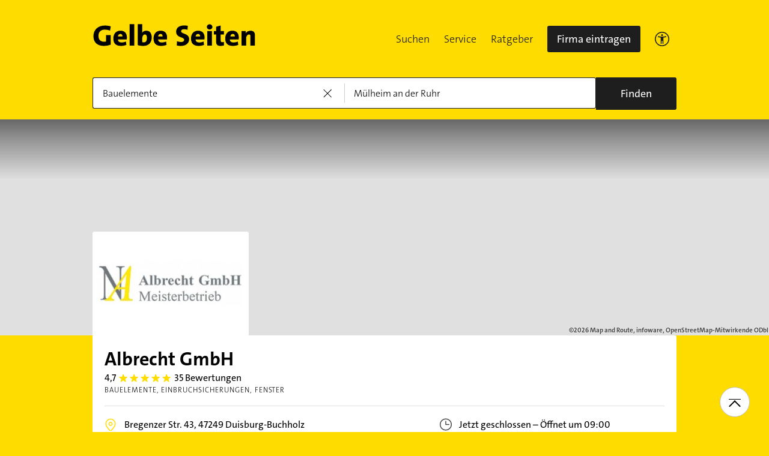

--- FILE ---
content_type: text/html;charset=UTF-8
request_url: https://www.gelbeseiten.de/gsbiz/ab2cadd1-c881-454a-9b21-33431936be00
body_size: 25641
content:
<!DOCTYPE html>
<html prefix="og: http://ogp.me/ns#"
	  lang="de" xmlns="http://www.w3.org/1999/xhtml" class="desktopfalse">



	<head>
		
	<base href="/"/>
	<link as="style" rel="preload" href="/webgs/css/global_above.css?1762982551630"
		  nonce="Zd7f14RPsmCy1cJ805L1WLQd0lRDFL2vy3e28FDtNAI5UZ0J5vYosRoqy4WZmYl7udDC5vUBFB2Cn7Cu9HbsvD0F7DmLTkeapoHHqkfDTFzzmhEyitZv1n2BYsNZjUed"/>
	<link rel="stylesheet" href="/webgs/css/global_above.css?1762982551630"
		  nonce="Zd7f14RPsmCy1cJ805L1WLQd0lRDFL2vy3e28FDtNAI5UZ0J5vYosRoqy4WZmYl7udDC5vUBFB2Cn7Cu9HbsvD0F7DmLTkeapoHHqkfDTFzzmhEyitZv1n2BYsNZjUed"/>
	<link as="script" href="https://wwa.wipe.de/wwa.js" rel="preload" nonce="Zd7f14RPsmCy1cJ805L1WLQd0lRDFL2vy3e28FDtNAI5UZ0J5vYosRoqy4WZmYl7udDC5vUBFB2Cn7Cu9HbsvD0F7DmLTkeapoHHqkfDTFzzmhEyitZv1n2BYsNZjUed"/>
	<link rel="preconnect" href="https://a.delivery.consentmanager.net/delivery/cmp.php?cdid=6dd4bbb52b0d"/>
	<link as="script" href="https://cdn.consentmanager.net/delivery/js/cmp_de.min.js" rel="preload"
		  nonce="Zd7f14RPsmCy1cJ805L1WLQd0lRDFL2vy3e28FDtNAI5UZ0J5vYosRoqy4WZmYl7udDC5vUBFB2Cn7Cu9HbsvD0F7DmLTkeapoHHqkfDTFzzmhEyitZv1n2BYsNZjUed"/>
	<script type="text/javascript" nonce="Zd7f14RPsmCy1cJ805L1WLQd0lRDFL2vy3e28FDtNAI5UZ0J5vYosRoqy4WZmYl7udDC5vUBFB2Cn7Cu9HbsvD0F7DmLTkeapoHHqkfDTFzzmhEyitZv1n2BYsNZjUed" src="https://wwa.wipe.de/wwa.js"/>

	<script src="/webgs/js/ads.js" type="text/javascript"></script>
	
	<script class="cmplazyload" nonce="Zd7f14RPsmCy1cJ805L1WLQd0lRDFL2vy3e28FDtNAI5UZ0J5vYosRoqy4WZmYl7udDC5vUBFB2Cn7Cu9HbsvD0F7DmLTkeapoHHqkfDTFzzmhEyitZv1n2BYsNZjUed" data-cmp-vendor="c18164" data-cmp-src="https://cdn.speedcurve.com/js/lux.js?id=4193028477" async defer crossorigin="anonymous"></script>

		
		<link rel="preload" as="style" nonce="Zd7f14RPsmCy1cJ805L1WLQd0lRDFL2vy3e28FDtNAI5UZ0J5vYosRoqy4WZmYl7udDC5vUBFB2Cn7Cu9HbsvD0F7DmLTkeapoHHqkfDTFzzmhEyitZv1n2BYsNZjUed" href="/webgs/css/detailseite_above.css?1762982551630"/>
		<link rel="stylesheet" nonce="Zd7f14RPsmCy1cJ805L1WLQd0lRDFL2vy3e28FDtNAI5UZ0J5vYosRoqy4WZmYl7udDC5vUBFB2Cn7Cu9HbsvD0F7DmLTkeapoHHqkfDTFzzmhEyitZv1n2BYsNZjUed" href="/webgs/css/detailseite_above.css?1762982551630"/>

		<title>Albrecht GmbH in 47249 Duisburg-Buchholz</title>
		<link rel="canonical" href="https://www.gelbeseiten.de/gsbiz/ab2cadd1-c881-454a-9b21-33431936be00"/>
		<meta property="og:title" content="Albrecht GmbH in 47249 Duisburg-Buchholz"/>
		<meta name="description" content="Albrecht GmbH auf gelbeseiten.de 📩 Adresse ☎ Telefonnummer 🕐 Öffnungszeiten ➤ Alles auf einen Klick."/>
		<meta property="og:description" content="Albrecht GmbH auf gelbeseiten.de 📩 Adresse ☎ Telefonnummer 🕐 Öffnungszeiten ➤ Alles auf einen Klick."/>
		
		
		<meta property="og:url" content="https://www.gelbeseiten.de/gsbiz/ab2cadd1-c881-454a-9b21-33431936be00"/>
		<meta property="og:image" content="https://ies.v4all.de/500/GS/0161/5/9845/11359845_310x190.png"/>
		<meta property="twitter:image" content="https://ies.v4all.de/500/GS/0161/5/9845/11359845_310x190.png"/>
		<meta name="robots" content="index,follow,noarchive,noodp"/>
		
	<script nonce="Zd7f14RPsmCy1cJ805L1WLQd0lRDFL2vy3e28FDtNAI5UZ0J5vYosRoqy4WZmYl7udDC5vUBFB2Cn7Cu9HbsvD0F7DmLTkeapoHHqkfDTFzzmhEyitZv1n2BYsNZjUed">var nk9I285cDhC0wwXf = true;</script>

	<script nonce="Zd7f14RPsmCy1cJ805L1WLQd0lRDFL2vy3e28FDtNAI5UZ0J5vYosRoqy4WZmYl7udDC5vUBFB2Cn7Cu9HbsvD0F7DmLTkeapoHHqkfDTFzzmhEyitZv1n2BYsNZjUed">
		/*<![CDATA[*/
		var adition = adition || {};
		adition.srq = adition.srq || [];
		// globale Variable, wird benutzt in m08_teilneher_treffer_unterbrechner.jsp und i_liw_adframe3.jsp

		adition.srq.push(function (api) {
			api.configureRenderSlot('rs_top').setContentunitId("");
			api.configureRenderSlot('rs_tlu1').setContentunitId("");
			api.configureRenderSlot('rs_tlu2').setContentunitId("");

			api.configureRenderSlot('rs_sky1').setContentunitId(4201240);
			api.configureRenderSlot('rs_sky2').setContentunitId(4201241);
			api.configureRenderSlot('rs_sky3').setContentunitId(4201242);
			api.configureRenderSlot('rs_sky4').setContentunitId(4201243);
			api.configureRenderSlot('rs_sky5').setContentunitId(4205630);
		});
		/*]]*/
	</script>

	<script nonce="Zd7f14RPsmCy1cJ805L1WLQd0lRDFL2vy3e28FDtNAI5UZ0J5vYosRoqy4WZmYl7udDC5vUBFB2Cn7Cu9HbsvD0F7DmLTkeapoHHqkfDTFzzmhEyitZv1n2BYsNZjUed">var nk9I285cDhC0wwXf = false;</script>


		
	<meta charset="UTF-8"/>
	<meta name="viewport" content="width=device-width, initial-scale=1.0"/>
	

	
		<link rel="icon" href="/webgs/images/fav/favicon@32w.png" sizes="32x32">
		<link rel="icon" href="/webgs/images/fav/favicon@57x.png" sizes="57x57">
		<link rel="icon" href="/webgs/images/fav/favicon@76x.png" sizes="76x76">
		<link rel="icon" href="/webgs/images/fav/favicon@96x.png" sizes="96x96">
		<link rel="icon" href="/webgs/images/fav/favicon@128x.png" sizes="128x128">
		<link rel="icon" href="/webgs/images/fav/favicon@192x.png" sizes="192x192">
		<link rel="icon" href="/webgs/images/fav/favicon@228x.png" sizes="228x228">
		<link rel="shortcut icon" sizes="196x196" href="/webgs/images/fav/favicon@196w.png">
		<link rel="apple-touch-icon" href="/webgs/images/fav/favicon@180w.png" sizes="180x180">
		<meta name="msapplication-TileColor" content="#FFFFFF">
		<meta name="msapplication-TileImage" content="/webgs/images/fav/favicon@144w.png">
	


	<meta name="format-detection" content="telephone=no"/>
	<link rel="preload" href="/webgs/fonts/TheSansB4-3_Light.woff2" as="font" type="font/woff2" crossorigin/>
	<link rel="preload" href="/webgs/fonts/TheSansB4-5_Plain.woff2" as="font" type="font/woff2" crossorigin/>
	<link rel="preload" href="/webgs/fonts/TheSansB4-7_Bold.woff2" as="font" type="font/woff2" crossorigin/>
	<meta property="og:site_name" content="Gelbe Seiten"/>
	<!-- start preload of ima web sensor -->
	<link rel="prefetch" nonce="Zd7f14RPsmCy1cJ805L1WLQd0lRDFL2vy3e28FDtNAI5UZ0J5vYosRoqy4WZmYl7udDC5vUBFB2Cn7Cu9HbsvD0F7DmLTkeapoHHqkfDTFzzmhEyitZv1n2BYsNZjUed" as="script" href="https://data-a0f0ae1310.gelbeseiten.de/sensor.modern.ncl.min.js" data-name="ima">
	<!-- end preload of ima web sensor -->
	
	<!-- start bootstrap of ima web sensor -->
	<script nonce="Zd7f14RPsmCy1cJ805L1WLQd0lRDFL2vy3e28FDtNAI5UZ0J5vYosRoqy4WZmYl7udDC5vUBFB2Cn7Cu9HbsvD0F7DmLTkeapoHHqkfDTFzzmhEyitZv1n2BYsNZjUed" type="text/plain" class="cmplazyload" data-cmp-vendor="730">
		(function() {
			/*<![CDATA[*/
			const nonce = /*Zd7f14RPsmCy1cJ805L1WLQd0lRDFL2vy3e28FDtNAI5UZ0J5vYosRoqy4WZmYl7udDC5vUBFB2Cn7Cu9HbsvD0F7DmLTkeapoHHqkfDTFzzmhEyitZv1n2BYsNZjUed*/ '';
			/*]]>*/
			!function (e, n, c, r, t, l, o, a, d) {
				r = e.IMAGlobalObject = r, e[r] = e[r] || function () {
					(e[r].q = e[r].q || []).push(arguments);
				}, l = n.querySelector('[data-name=' + r + ']'), t = t && !l ? t + '/sensor.modern.ncl.min.js' : l.href, e[r].src = t, o = n.createElement('script'), e.crypto && e.crypto.subtle, a = 'noModule' in o && !/Edge/.test(e.navigator.userAgent), o.nonce = nonce, o.src = a ? a ? t : t.replace('.ncl', '.lcl') : t.replace('.modern.n', '.legacy.l'), n.head.appendChild(o);
			}(window, document, 0, 'ima');
		})();


	</script>
	<!-- end bootstrap of ima web sensor -->

	<script nonce="Zd7f14RPsmCy1cJ805L1WLQd0lRDFL2vy3e28FDtNAI5UZ0J5vYosRoqy4WZmYl7udDC5vUBFB2Cn7Cu9HbsvD0F7DmLTkeapoHHqkfDTFzzmhEyitZv1n2BYsNZjUed" src="https://data-a0f0ae1310.gelbeseiten.de/iomm/latest/bootstrap/stub.js"></script>

	
	<link id="global_below_css" rel="preload" nonce="Zd7f14RPsmCy1cJ805L1WLQd0lRDFL2vy3e28FDtNAI5UZ0J5vYosRoqy4WZmYl7udDC5vUBFB2Cn7Cu9HbsvD0F7DmLTkeapoHHqkfDTFzzmhEyitZv1n2BYsNZjUed" href="/webgs/css/global_below.css?1762982551630" as="style"/>
	<script nonce="Zd7f14RPsmCy1cJ805L1WLQd0lRDFL2vy3e28FDtNAI5UZ0J5vYosRoqy4WZmYl7udDC5vUBFB2Cn7Cu9HbsvD0F7DmLTkeapoHHqkfDTFzzmhEyitZv1n2BYsNZjUed">
		onload = 'this.onload=null;this.rel=\'stylesheet\'' >
			document.getElementById('global_below_css').addEventListener('load', function () {
				this.rel = 'stylesheet';
			});
	</script>
	<noscript>
		<link nonce="Zd7f14RPsmCy1cJ805L1WLQd0lRDFL2vy3e28FDtNAI5UZ0J5vYosRoqy4WZmYl7udDC5vUBFB2Cn7Cu9HbsvD0F7DmLTkeapoHHqkfDTFzzmhEyitZv1n2BYsNZjUed" rel="stylesheet" href="/webgs/css/global_below.css?1762982551630">
	</noscript>
	<meta name="theme-color" content="#ffdc00"/>
	<link rel="manifest" href="/webgs/libraries/manifest.json">
	<link rel="preconnect" href="https://ad13.adfarm1.adition.com"/>
	<style nonce="Zd7f14RPsmCy1cJ805L1WLQd0lRDFL2vy3e28FDtNAI5UZ0J5vYosRoqy4WZmYl7udDC5vUBFB2Cn7Cu9HbsvD0F7DmLTkeapoHHqkfDTFzzmhEyitZv1n2BYsNZjUed">.mod-MarketplaceMobile__container { white-space: normal!important; }</style>


		
		<link id="detailseite_below_css" rel="preload" nonce="Zd7f14RPsmCy1cJ805L1WLQd0lRDFL2vy3e28FDtNAI5UZ0J5vYosRoqy4WZmYl7udDC5vUBFB2Cn7Cu9HbsvD0F7DmLTkeapoHHqkfDTFzzmhEyitZv1n2BYsNZjUed" href="/webgs/css/detailseite_below.css?1762982551630" as="style"/>
		<script nonce="Zd7f14RPsmCy1cJ805L1WLQd0lRDFL2vy3e28FDtNAI5UZ0J5vYosRoqy4WZmYl7udDC5vUBFB2Cn7Cu9HbsvD0F7DmLTkeapoHHqkfDTFzzmhEyitZv1n2BYsNZjUed">
			onload = 'this.onload=null;this.rel=\'stylesheet\'' >
				document.getElementById('detailseite_below_css').addEventListener('load', function () {
					this.rel = 'stylesheet';
				});
		</script>
		<noscript>
			<link nonce="Zd7f14RPsmCy1cJ805L1WLQd0lRDFL2vy3e28FDtNAI5UZ0J5vYosRoqy4WZmYl7udDC5vUBFB2Cn7Cu9HbsvD0F7DmLTkeapoHHqkfDTFzzmhEyitZv1n2BYsNZjUed" rel="stylesheet" href="/webgs/css/detailseite_below.css?1762982551630">
		</noscript>
		<!-- Release-Informationen:
	version=17.85.0.49
	builddatum=12.11.2025 22:22:31 Uhr
	commit=f5e094
	host=gs-webapp-6n.it2media.de
	  -->
		
		
	</head>


<body class="gs_loading" id="detailseite"
	  style="background: #ffdc00;" data-teilnehmerid="161935681514" data-realid="ab2cadd1-c881-454a-9b21-33431936be00" data-wipe-pageattr="DS_gewerblich_Kunde"
>




	<script nonce="Zd7f14RPsmCy1cJ805L1WLQd0lRDFL2vy3e28FDtNAI5UZ0J5vYosRoqy4WZmYl7udDC5vUBFB2Cn7Cu9HbsvD0F7DmLTkeapoHHqkfDTFzzmhEyitZv1n2BYsNZjUed">
		(function () {
			/*<![CDATA[*/
			const nonce = /*Zd7f14RPsmCy1cJ805L1WLQd0lRDFL2vy3e28FDtNAI5UZ0J5vYosRoqy4WZmYl7udDC5vUBFB2Cn7Cu9HbsvD0F7DmLTkeapoHHqkfDTFzzmhEyitZv1n2BYsNZjUed*/ '';
			/*]]>*/
			window.gdprAppliesGlobally = true;
			if (!('cmp_id' in window) || window.cmp_id < 1) {
				window.cmp_id = 0;
			}
			if (!('cmp_cdid' in window)) {
				window.cmp_cdid = '6dd4bbb52b0d';
			}
			if (!('cmp_params' in window)) {
				window.cmp_params = '';
			}
			if (!('cmp_host' in window)) {
				window.cmp_host = 'a.delivery.consentmanager.net';
			}
			if (!('cmp_cdn' in window)) {
				window.cmp_cdn = 'cdn.consentmanager.net';
			}
			if (!('cmp_proto' in window)) {
				window.cmp_proto = 'https:';
			}
			if (!('cmp_codesrc' in window)) {
				window.cmp_codesrc = '1';
			}
			window.cmp_getsupportedLangs = function () {
				var b = ['DE', 'EN', 'FR', 'IT', 'NO', 'DA', 'FI', 'ES', 'PT', 'RO', 'BG', 'ET', 'EL', 'GA', 'HR', 'LV', 'LT', 'MT', 'NL', 'PL', 'SV', 'SK', 'SL', 'CS', 'HU', 'RU', 'SR', 'ZH', 'TR', 'UK', 'AR', 'BS'];
				if ('cmp_customlanguages' in window) {
					for (var a = 0; a < window.cmp_customlanguages.length; a++) {
						b.push(window.cmp_customlanguages[a].l.toUpperCase());
					}
				}
				return b;
			};
			window.cmp_getRTLLangs = function () {
				var a = ['AR'];
				if ('cmp_customlanguages' in window) {
					for (var b = 0; b < window.cmp_customlanguages.length; b++) {
						if ('r' in window.cmp_customlanguages[b] && window.cmp_customlanguages[b].r) {
							a.push(window.cmp_customlanguages[b].l);
						}
					}
				}
				return a;
			};
			window.cmp_getlang = function (j) {
				if (typeof (j) != 'boolean') {
					j = true;
				}
				if (j && typeof (cmp_getlang.usedlang) == 'string' && cmp_getlang.usedlang !== '') {
					return cmp_getlang.usedlang;
				}
				var g = window.cmp_getsupportedLangs();
				var c = [];
				var f = location.hash;
				var e = location.search;
				var a = 'languages' in navigator ? navigator.languages : [];
				if (f.indexOf('cmplang=') != -1) {
					c.push(f.substr(f.indexOf('cmplang=') + 8, 2).toUpperCase());
				} else {
					if (e.indexOf('cmplang=') != -1) {
						c.push(e.substr(e.indexOf('cmplang=') + 8, 2).toUpperCase());
					} else {
						if ('cmp_setlang' in window && window.cmp_setlang != '') {
							c.push(window.cmp_setlang.toUpperCase());
						} else {
							if (a.length > 0) {
								for (var d = 0; d < a.length; d++) {
									c.push(a[d]);
								}
							}
						}
					}
				}
				if ('language' in navigator) {
					c.push(navigator.language);
				}
				if ('userLanguage' in navigator) {
					c.push(navigator.userLanguage);
				}
				var h = '';
				for (var d = 0; d < c.length; d++) {
					var b = c[d].toUpperCase();
					if (g.indexOf(b) != -1) {
						h = b;
						break;
					}
					if (b.indexOf('-') != -1) {
						b = b.substr(0, 2);
					}
					if (g.indexOf(b) != -1) {
						h = b;
						break;
					}
				}
				if (h == '' && typeof (cmp_getlang.defaultlang) == 'string' && cmp_getlang.defaultlang !== '') {
					return cmp_getlang.defaultlang;
				} else {
					if (h == '') {
						h = 'EN';
					}
				}
				h = h.toUpperCase();
				return h;
			};
			(function () {
				var u = document;
				var v = u.getElementsByTagName;
				var h = window;
				var o = '';
				var b = '_en';
				if ('cmp_getlang' in h) {
					o = h.cmp_getlang().toLowerCase();
					if ('cmp_customlanguages' in h) {
						for (var q = 0; q < h.cmp_customlanguages.length; q++) {
							if (h.cmp_customlanguages[q].l.toUpperCase() == o.toUpperCase()) {
								o = 'en';
								break;
							}
						}
					}
					b = '_' + o;
				}

				function x(i, e) {
					var w = '';
					i += '=';
					var s = i.length;
					var d = location;
					if (d.hash.indexOf(i) != -1) {
						w = d.hash.substr(d.hash.indexOf(i) + s, 9999);
					} else {
						if (d.search.indexOf(i) != -1) {
							w = d.search.substr(d.search.indexOf(i) + s, 9999);
						} else {
							return e;
						}
					}
					if (w.indexOf('&') != -1) {
						w = w.substr(0, w.indexOf('&'));
					}
					return w;
				}

				var k = ('cmp_proto' in h) ? h.cmp_proto : 'https:';
				if (k != 'http:' && k != 'https:') {
					k = 'https:';
				}
				var g = ('cmp_ref' in h) ? h.cmp_ref : location.href;
				var j = u.createElement('script');
				j.setAttribute('data-cmp-ab', '1');
				var c = x('cmpdesign', 'cmp_design' in h ? h.cmp_design : '');
				var f = x('cmpregulationkey', 'cmp_regulationkey' in h ? h.cmp_regulationkey : '');
				var r = x('cmpgppkey', 'cmp_gppkey' in h ? h.cmp_gppkey : '');
				var n = x('cmpatt', 'cmp_att' in h ? h.cmp_att : '');
				j.src = k + '//' + h.cmp_host + '/delivery/cmp.php?' + ('cmp_id' in h && h.cmp_id > 0 ? 'id=' + h.cmp_id : '') + ('cmp_cdid' in h ? '&cdid=' + h.cmp_cdid : '') + '&h=' + encodeURIComponent(g) + (c != '' ? '&cmpdesign=' + encodeURIComponent(c) : '') + (f != '' ? '&cmpregulationkey=' + encodeURIComponent(f) : '') + (r != '' ? '&cmpgppkey=' + encodeURIComponent(r) : '') + (n != '' ? '&cmpatt=' + encodeURIComponent(n) : '') + ('cmp_params' in h ? '&' + h.cmp_params : '') + (u.cookie.length > 0 ? '&__cmpfcc=1' : '') + '&l=' + o.toLowerCase() + '&o=' + (new Date()).getTime();
				j.type = 'text/javascript';
				j.async = true;
				if (u.currentScript && u.currentScript.parentElement) {
					u.currentScript.parentElement.appendChild(j);
				} else {
					if (u.body) {
						u.body.appendChild(j);
					} else {
						var t = v('body');
						if (t.length == 0) {
							t = v('div');
						}
						if (t.length == 0) {
							t = v('span');
						}
						if (t.length == 0) {
							t = v('ins');
						}
						if (t.length == 0) {
							t = v('script');
						}
						if (t.length == 0) {
							t = v('head');
						}
						if (t.length > 0) {
							t[0].appendChild(j);
						}
					}
				}
				var m = 'js';
				var p = x('cmpdebugunminimized', 'cmpdebugunminimized' in h ? h.cmpdebugunminimized : 0) > 0 ? '' : '.min';
				var a = x('cmpdebugcoverage', 'cmp_debugcoverage' in h ? h.cmp_debugcoverage : '');
				if (a == '1') {
					m = 'instrumented';
					p = '';
				}
				var j = u.createElement('script');
				j.src = k + '//' + h.cmp_cdn + '/delivery/' + m + '/cmp' + b + p + '.js';
				j.type = 'text/javascript';
				j.setAttribute('data-cmp-ab', '1');
				j.async = true;
				if (u.currentScript && u.currentScript.parentElement) {
					u.currentScript.parentElement.appendChild(j);
				} else {
					if (u.body) {
						u.body.appendChild(j);
					} else {
						var t = v('body');
						if (t.length == 0) {
							t = v('div');
						}
						if (t.length == 0) {
							t = v('span');
						}
						if (t.length == 0) {
							t = v('ins');
						}
						if (t.length == 0) {
							t = v('script');
						}
						if (t.length == 0) {
							t = v('head');
						}
						if (t.length > 0) {
							t[0].appendChild(j);
						}
					}
				}
			})();
			window.cmp_addFrame = function (b) {
				if (!window.frames[b]) {
					if (document.body) {
						var a = document.createElement('iframe');
						a.style.cssText = 'display:none';
						if ('cmp_cdn' in window && 'cmp_ultrablocking' in window && window.cmp_ultrablocking > 0) {
							a.src = '//' + window.cmp_cdn + '/delivery/empty.html';
						}
						a.name = b;
						document.body.appendChild(a);
					} else {
						window.setTimeout(window.cmp_addFrame, 10, b);
					}
				}
			};
			window.cmp_rc = function (h) {
				var b = document.cookie;
				var f = '';
				var d = 0;
				while (b != '' && d < 100) {
					d++;
					while (b.substr(0, 1) == ' ') {
						b = b.substr(1, b.length);
					}
					var g = b.substring(0, b.indexOf('='));
					if (b.indexOf(';') != -1) {
						var c = b.substring(b.indexOf('=') + 1, b.indexOf(';'));
					} else {
						var c = b.substr(b.indexOf('=') + 1, b.length);
					}
					if (h == g) {
						f = c;
					}
					var e = b.indexOf(';') + 1;
					if (e == 0) {
						e = b.length;
					}
					b = b.substring(e, b.length);
				}
				return (f);
			};
			window.cmp_stub = function () {
				var a = arguments;
				__cmp.a = __cmp.a || [];
				if (!a.length) {
					return __cmp.a;
				} else {
					if (a[0] === 'ping') {
						if (a[1] === 2) {
							a[2]({ gdprApplies: gdprAppliesGlobally, cmpLoaded: false, cmpStatus: 'stub', displayStatus: 'hidden', apiVersion: '2.0', cmpId: 31 }, true);
						} else {
							a[2](false, true);
						}
					} else {
						if (a[0] === 'getUSPData') {
							a[2]({ version: 1, uspString: window.cmp_rc('') }, true);
						} else {
							if (a[0] === 'getTCData') {
								__cmp.a.push([].slice.apply(a));
							} else {
								if (a[0] === 'addEventListener' || a[0] === 'removeEventListener') {
									__cmp.a.push([].slice.apply(a));
								} else {
									if (a.length == 4 && a[3] === false) {
										a[2]({}, false);
									} else {
										__cmp.a.push([].slice.apply(a));
									}
								}
							}
						}
					}
				}
			};
			window.cmp_gpp_ping = function () {
				return { gppVersion: '1.0', cmpStatus: 'stub', cmpDisplayStatus: 'hidden', supportedAPIs: ['tcfca', 'usnat', 'usca', 'usva', 'usco', 'usut', 'usct'], cmpId: 31 };
			};
			window.cmp_gppstub = function () {
				var a = arguments;
				__gpp.q = __gpp.q || [];
				if (!a.length) {
					return __gpp.q;
				}
				var g = a[0];
				var f = a.length > 1 ? a[1] : null;
				var e = a.length > 2 ? a[2] : null;
				if (g === 'ping') {
					return window.cmp_gpp_ping();
				} else {
					if (g === 'addEventListener') {
						__gpp.e = __gpp.e || [];
						if (!('lastId' in __gpp)) {
							__gpp.lastId = 0;
						}
						__gpp.lastId++;
						var c = __gpp.lastId;
						__gpp.e.push({ id: c, callback: f });
						return { eventName: 'listenerRegistered', listenerId: c, data: true, pingData: window.cmp_gpp_ping() };
					} else {
						if (g === 'removeEventListener') {
							var h = false;
							__gpp.e = __gpp.e || [];
							for (var d = 0; d < __gpp.e.length; d++) {
								if (__gpp.e[d].id == e) {
									__gpp.e[d].splice(d, 1);
									h = true;
									break;
								}
							}
							return { eventName: 'listenerRemoved', listenerId: e, data: h, pingData: window.cmp_gpp_ping() };
						} else {
							if (g === 'getGPPData') {
								return { sectionId: 3, gppVersion: 1, sectionList: [], applicableSections: [0], gppString: '', pingData: window.cmp_gpp_ping() };
							} else {
								if (g === 'hasSection' || g === 'getSection' || g === 'getField') {
									return null;
								} else {
									__gpp.q.push([].slice.apply(a));
								}
							}
						}
					}
				}
			};
			window.cmp_msghandler = function (d) {
				var a = typeof d.data === 'string';
				try {
					var c = a ? JSON.parse(d.data) : d.data;
				} catch ( f ) {
					var c = null;
				}
				if (typeof (c) === 'object' && c !== null && '__cmpCall' in c) {
					var b = c.__cmpCall;
					window.__cmp(b.command, b.parameter, function (h, g) {
						var e = { __cmpReturn: { returnValue: h, success: g, callId: b.callId } };
						d.source.postMessage(a ? JSON.stringify(e) : e, '*');
					});
				}
				if (typeof (c) === 'object' && c !== null && '__uspapiCall' in c) {
					var b = c.__uspapiCall;
					window.__uspapi(b.command, b.version, function (h, g) {
						var e = { __uspapiReturn: { returnValue: h, success: g, callId: b.callId } };
						d.source.postMessage(a ? JSON.stringify(e) : e, '*');
					});
				}
				if (typeof (c) === 'object' && c !== null && '__tcfapiCall' in c) {
					var b = c.__tcfapiCall;
					window.__tcfapi(b.command, b.version, function (h, g) {
						var e = { __tcfapiReturn: { returnValue: h, success: g, callId: b.callId } };
						d.source.postMessage(a ? JSON.stringify(e) : e, '*');
					}, b.parameter);
				}
				if (typeof (c) === 'object' && c !== null && '__gppCall' in c) {
					var b = c.__gppCall;
					window.__gpp(b.command, function (h, g) {
						var e = { __gppReturn: { returnValue: h, success: g, callId: b.callId } };
						d.source.postMessage(a ? JSON.stringify(e) : e, '*');
					}, 'parameter' in b ? b.parameter : null, 'version' in b ? b.version : 1);
				}
			};
			window.cmp_setStub = function (a) {
				if (!(a in window) || (typeof (window[a]) !== 'function' && typeof (window[a]) !== 'object' && (typeof (window[a]) === 'undefined' || window[a] !== null))) {
					window[a] = window.cmp_stub;
					window[a].msgHandler = window.cmp_msghandler;
					window.addEventListener('message', window.cmp_msghandler, false);
				}
			};
			window.cmp_setGppStub = function (a) {
				if (!(a in window) || (typeof (window[a]) !== 'function' && typeof (window[a]) !== 'object' && (typeof (window[a]) === 'undefined' || window[a] !== null))) {
					window[a] = window.cmp_gppstub;
					window[a].msgHandler = window.cmp_msghandler;
					window.addEventListener('message', window.cmp_msghandler, false);
				}
			};
			window.cmp_addFrame('__cmpLocator');
			if (!('cmp_disableusp' in window) || !window.cmp_disableusp) {
				window.cmp_addFrame('__uspapiLocator');
			}
			if (!('cmp_disabletcf' in window) || !window.cmp_disabletcf) {
				window.cmp_addFrame('__tcfapiLocator');
			}
			if (!('cmp_disablegpp' in window) || !window.cmp_disablegpp) {
				window.cmp_addFrame('__gppLocator');
			}
			window.cmp_setStub('__cmp');
			if (!('cmp_disabletcf' in window) || !window.cmp_disabletcf) {
				window.cmp_setStub('__tcfapi');
			}
			if (!('cmp_disableusp' in window) || !window.cmp_disableusp) {
				window.cmp_setStub('__uspapi');
			}
			if (!('cmp_disablegpp' in window) || !window.cmp_disablegpp) {
				window.cmp_setGppStub('__gpp');
			}
		})();
	</script>


<input type="checkbox" name="mod-Header__menu-container__showMobileMenu" id="mod-Header__menu-container"/>
<div class="mod mod-Suchanimation">
	<div id="suchanimation" class="mod-Suchanimation__balken">

	</div>

</div>

<div id="transform_wrapper">
	
		<div class="mod mod-UntenNachObenButton"
		 data-wipe="{&quot;listener&quot;: &quot;click&quot;, &quot;name&quot;: &quot;click: nach oben button&quot;}"
	>
		<div class="mod-UntenNachObenButton__icon-line"></div>
		<div class="mod-UntenNachObenButton__icon-array"></div>
	</div>
	

	
	<script defer nonce="Zd7f14RPsmCy1cJ805L1WLQd0lRDFL2vy3e28FDtNAI5UZ0J5vYosRoqy4WZmYl7udDC5vUBFB2Cn7Cu9HbsvD0F7DmLTkeapoHHqkfDTFzzmhEyitZv1n2BYsNZjUed" src="https://data-a0f0ae1310.gelbeseiten.de/iomm/latest/manager/base/es6/bundle.js"></script>
	
		<script nonce="Zd7f14RPsmCy1cJ805L1WLQd0lRDFL2vy3e28FDtNAI5UZ0J5vYosRoqy4WZmYl7udDC5vUBFB2Cn7Cu9HbsvD0F7DmLTkeapoHHqkfDTFzzmhEyitZv1n2BYsNZjUed" class="mod-Tracking">
			var utag_data = {};

			/*<![CDATA[*/
			utag_data['pt_subcategory1'] = "Bauelemente";
			utag_data['pt_customvar1'] = "Duisburg";
			utag_data['pt_customvar2'] = "Buchholz";
			utag_data['pt_customvar3'] = "47249";
			utag_data['pt_customvar4'] = "161";
			utag_data['pt_productname'] = "Albrecht GmbH";
			utag_data['pt_productid'] = "161935681514";
			utag_data['q_cat'] = "1403";

			
			var key = "bookNo";
			utag_data[key] = "33";
			var key = "gap_prod_book";
			utag_data[key] = ["33"];
			var key = "gap_contentPath";
			utag_data[key] = "Breadcrumb\/Startseite\/Breadcrumb Was\/Breadcrumb Wo\/Albrecht GmbH";
			var key = "gap_searchtermWhat";
			utag_data[key] = "Albrecht GmbH";
			var key = "type";
			utag_data[key] = "Detailseite";
			var key = "ga_events";
			utag_data[key] = "erfolgreiche Suche";
			var key = "pageName";
			utag_data[key] = "Detailseite";
			var key = "r_total";
			utag_data[key] = "1";
			var key = "gap_pageType";
			utag_data[key] = "Detailseite";
			var key = "gap_searchType";
			utag_data[key] = "externer Einstieg auf Detailseite";
			var key = "webv";
			utag_data[key] = "1762982551630";
			var key = "gap_prod_pub";
			utag_data[key] = ["161"];
			var key = "gap_searchSuccessType";
			utag_data[key] = "(not set)";
			var key = "gap_environment";
			utag_data[key] = "prod";
			var key = "gap_pageName";
			utag_data[key] = "Detailseite";
			var key = "gap_prod_locale";
			utag_data[key] = ["Duisburg"];
			var key = "gap_prod_searchTrade";
			utag_data[key] = ["Bauelemente"];
			var key = "enh_action";
			utag_data[key] = "detail";
			var key = "q_cat";
			utag_data[key] = "Bauelemente";
			var key = "gap_subscriberListType";
			utag_data[key] = "Detailseite";
			var key = "wwa-wipe-pageview";
			utag_data[key] = "{\"apiv\":\"1.4.2\",\"bookNo\":\"33\",\"reqHdr\":\"[, \\\\\\\"X-Forwarded-Server: www.gelbeseiten.de\\\\\\\"]\",\"webv\":\"1762982551630\",\"type\":\"Detailseite\",\"pageName\":\"Detailseite\",\"pubNo\":\"161\"}";
			var key = "gap_searchtermWhere";
			utag_data[key] = "Duisburg";
			var key = "apiv";
			utag_data[key] = "1.4.2";
			var key = "gap_pageCategory";
			utag_data[key] = "localhost:8000";
			var key = "reqHdr";
			utag_data[key] = "[, \\\"X-Forwarded-Server: www.gelbeseiten.de\\\"]";
			var key = "gap_prod_name";
			utag_data[key] = ["Albrecht GmbH"];
			var key = "gap_prod_pos";
			utag_data[key] = ["1"];
			var key = "pubNo";
			utag_data[key] = "161";
			var key = "gap_prod_id";
			utag_data[key] = ["161935681514"];
			

			utag_data.appDevice = "desktop";

			utag_data.pageItems = JSON.parse("[{\"na\":\"Albrecht GmbH\",\"id\":\"161935681514\"}]");

			utag_data.pageItems_viewctx = "details";

			// String in ein Objekt konvertieren um damit sp�ter arbeiten zu k�nnen
			if (utag_data.hasOwnProperty('wwa-wipe-pageview')) { // Startseite, Detailseite
				utag_data['wwa-wipe-pageview'] = JSON.parse(utag_data['wwa-wipe-pageview']);
			}
			if (utag_data.hasOwnProperty('wwa-wipe-pageItems')) { // Startseite, Detailseite
				utag_data['pageItems'] = JSON.parse(utag_data['pageItems']);
			}
			/*]]>*/
		</script>
		<script nonce="Zd7f14RPsmCy1cJ805L1WLQd0lRDFL2vy3e28FDtNAI5UZ0J5vYosRoqy4WZmYl7udDC5vUBFB2Cn7Cu9HbsvD0F7DmLTkeapoHHqkfDTFzzmhEyitZv1n2BYsNZjUed"
				src="https://tags.tiqcdn.com/utag/gsmg/main/prod/utag.js"></script>
	

	
	<div class="header-sticky">
		<header>
			<div class="mod mod-Header gc-header" data-module="gc-header">
	<div class="gc-header__bar">
		<div class="gc-header__line">
			<a href="https://www.gelbeseiten.de" target="_top"
			   class="gc-header__logo" data-wipe="{&quot;listener&quot;: &quot;click&quot;, &quot;name&quot;: &quot;Detailseite TopNavigation: Klick auf GS-Logo&quot;, &quot;synchron&quot;: true}">
				<img class="gs_svg_image no-auto" src="/webgs/images/gelbe-seiten-logo.svg" width="0" height="0" alt="Gelbe Seiten Unternehmen finden"/>
			</a>
			<div style="display: flex; gap: 10px;">
				<div class="gc-header__a11ymobile" tabindex="-1" aria-label="barrierefrei">
					<a href="/gsservice/barrierefrei" class="gc-header__link"

					   data-wipe="{&quot;listener&quot;: &quot;click&quot;, &quot;name&quot;: &quot;Klick auf das Barrierefreiheitsicon (Einstieg)&quot;}">

						<svg width="24" height="24" viewBox="0 0 24 24" fill="none" xmlns="http://www.w3.org/2000/svg">
							<rect x="0.75" y="0.75" width="22.5" height="22.5" rx="11.25" stroke="#1E1E1E" stroke-width="1.5"/>
							<path
								d="M12 7.2C11.5722 7.2 11.206 7.04333 10.9014 6.73C10.5968 6.41667 10.4444 6.04 10.4444 5.6C10.4444 5.16 10.5968 4.78333 10.9014 4.47C11.206 4.15667 11.5722 4 12 4C12.4278 4 12.794 4.15667 13.0986 4.47C13.4032 4.78333 13.5556 5.16 13.5556 5.6C13.5556 6.04 13.4032 6.41667 13.0986 6.73C12.794 7.04333 12.4278 7.2 12 7.2ZM9.66667 20V9.6C8.88889 9.53333 8.09815 9.43333 7.29444 9.3C6.49074 9.16667 5.72593 9 5 8.8L5.38889 7.2C6.4 7.48 7.47593 7.68333 8.61667 7.81C9.75741 7.93667 10.8852 8 12 8C13.1148 8 14.2426 7.93667 15.3833 7.81C16.5241 7.68333 17.6 7.48 18.6111 7.2L19 8.8C18.2741 9 17.5093 9.16667 16.7056 9.3C15.9019 9.43333 15.1111 9.53333 14.3333 9.6V20H12.7778V15.2H11.2222V20H9.66667Z"
								fill="#1E1E1E"/>
						</svg>
					</a>
				</div>
				<button class="gc-header__toggle" id="toggle-button" aria-label="Menü öffnen">
					<svg class="gc-header__icon" width="20" height="20" viewBox="0 0 20 20">
						<line fill="none" stroke="black" stroke-width="1" stroke-linecap="round" stroke-linejoin="round" x1="1" y1="4" x2="19" y2="4"></line>
						<line fill="none" stroke="black" stroke-width="1" stroke-linecap="round" stroke-linejoin="round" x1="1" y1="10" x2="19" y2="10" transform=""></line>
						<line fill="none" stroke="black" stroke-width="1" stroke-linecap="round" stroke-linejoin="round" x1="1" y1="16" x2="19" y2="16" transform=""></line>
					</svg>
				</button>
			</div>
		</div>
		<div class="gc-header__slider">
			<nav class="gc-header__nav">
				<div class="gc-header__item gc-header__item--childs" tabindex="0">

					<button type="button" class="gc-header__link" tabindex="-1"
							data-wipe="{&quot;listener&quot;: &quot;click&quot;, &quot;name&quot;: &quot;Detailseite TopNavigation: Klick auf Suchen&quot;, &quot;synchron&quot;: true}">Suchen</button>
					<span class="gc-header__separation-line"></span>
					
					<div class="gc-header__subfolder">
						<div class="gc-header__item" tabindex="-1">
							<a href="" id="Was&amp;WoSuche" class="gc-header__link" data-wipe="{&quot;listener&quot;: &quot;click&quot;, &quot;name&quot;: &quot;detailseiteTopNavigation: Klick auf Was &amp; Wo Suche&quot;, &quot;synchron&quot;: true}">Was &amp; Wo Suche</a>
						</div>
						<div class="gc-header__item" tabindex="-1">
							<a href="https://www.gelbeseiten.de/branchenbuch" id="Branchenkatalog" class="gc-header__link" data-wipe="{&quot;listener&quot;: &quot;click&quot;, &quot;name&quot;: &quot;detailseiteTopNavigation: Klick auf Branchenkatalog&quot;, &quot;synchron&quot;: true}">Branchenkatalog</a>
						</div>
					</div>
					
				</div>
				<div class="gc-header__item gc-header__item--childs" tabindex="0">

					<button type="button" class="gc-header__link" tabindex="-1"
							data-wipe="{&quot;listener&quot;: &quot;click&quot;, &quot;name&quot;: &quot;Detailseite TopNavigation: Klick auf Service&quot;, &quot;synchron&quot;: true}">Service</button>
					<span class="gc-header__separation-line"></span>
					
					
					<div class="gc-header__subfolder gc-header__submenu" tabindex="-1">
						<ul class="sub-menu">
							<li class="sub-menu">
								<label>FÜR SIE</label>
								<ul>
									<div class="gc-header__item gc-header__item--childs">
										<a href="https://vermittlungsservice.gelbeseiten.de/" class="gc-header__link" data-wipe="{&quot;listener&quot;: &quot;click&quot;, &quot;name&quot;: &quot;detailseiteTopNavigation: Klick auf Vermittlungsservice&quot;, &quot;synchron&quot;: true}">Vermittlungsservice</a>
										
									</div>
									<div class="gc-header__item gc-header__item--childs">
										<a href="/projektplaner/energieberatung" class="gc-header__link" data-wipe="{&quot;listener&quot;: &quot;click&quot;, &quot;name&quot;: &quot;detailseiteTopNavigation: Klick auf Energieberatung&quot;, &quot;synchron&quot;: true}">Energieberatung</a>
										<span class="gc-header__submenu__newItem">NEU</span>
									</div>
								</ul>
							</li>
							<li class="sub-menu">
								<label>FÜR FIRMENINHABER</label>
								<ul>
									<div class="gc-header__item gc-header__item--childs">
										<a href="https://www.gelbeseiten.de/starteintrag" class="gc-header__link" data-wipe="{&quot;listener&quot;: &quot;click&quot;, &quot;name&quot;: &quot;detailseiteTopNavigation: Klick auf Neuer Firmeneintrag&quot;, &quot;synchron&quot;: true}">Neuer Firmeneintrag</a>
										
									</div>
									<div class="gc-header__item gc-header__item--childs">
										<a href="https://www.gelbeseiten.de/starteintrag/findentry?step=1" class="gc-header__link" data-wipe="{&quot;listener&quot;: &quot;click&quot;, &quot;name&quot;: &quot;detailseiteTopNavigation: Klick auf Firmeneintrag ändern&quot;, &quot;synchron&quot;: true}">Firmeneintrag ändern</a>
										
									</div>
									<div class="gc-header__item gc-header__item--childs">
										<a href="https://www.gelbeseiten.de/gsservice/werbung" class="gc-header__link" data-wipe="{&quot;listener&quot;: &quot;click&quot;, &quot;name&quot;: &quot;detailseiteTopNavigation: Klick auf Premium Eintrag sichern&quot;, &quot;synchron&quot;: true}">Premium Eintrag sichern</a>
										
									</div>
									<div class="gc-header__item gc-header__item--childs">
										<a href="https://www.gelbeseiten.de/gsservice/verlage" class="gc-header__link" data-wipe="{&quot;listener&quot;: &quot;click&quot;, &quot;name&quot;: &quot;detailseiteTopNavigation: Klick auf Ansprechpartner finden&quot;, &quot;synchron&quot;: true}">Ansprechpartner finden</a>
										
									</div>
									<div class="gc-header__item gc-header__item--childs">
										<a href="https://www.gelbeseiten.de/gsservice/echtzeit" class="gc-header__link" data-wipe="{&quot;listener&quot;: &quot;click&quot;, &quot;name&quot;: &quot;detailseiteTopNavigation: Klick auf Gelbe Seiten in Zahlen&quot;, &quot;synchron&quot;: true}">Gelbe Seiten in Zahlen</a>
										
									</div>
								</ul>
							</li>
						</ul>
					</div>
				</div>
				<div class="gc-header__item gc-header__item--childs" tabindex="0">

					<button type="button" class="gc-header__link" tabindex="-1"
							data-wipe="{&quot;listener&quot;: &quot;click&quot;, &quot;name&quot;: &quot;Detailseite TopNavigation: Klick auf Ratgeber&quot;, &quot;synchron&quot;: true}">Ratgeber</button>
					<span class="gc-header__separation-line"></span>
					
					<div class="gc-header__subfolder">
						<div class="gc-header__item" tabindex="-1">
							<a href="https://www.gelbeseiten.de/ratgeber" id="RatgeberÜbersicht" class="gc-header__link" data-wipe="{&quot;listener&quot;: &quot;click&quot;, &quot;name&quot;: &quot;detailseiteTopNavigation: Klick auf Ratgeber Übersicht&quot;, &quot;synchron&quot;: true}">Ratgeber Übersicht</a>
						</div>
						<div class="gc-header__item" tabindex="-1">
							<a href="https://www.gelbeseiten.de/ratgeber/gl" id="GesünderLeben" class="gc-header__link" data-wipe="{&quot;listener&quot;: &quot;click&quot;, &quot;name&quot;: &quot;detailseiteTopNavigation: Klick auf Gesünder Leben&quot;, &quot;synchron&quot;: true}">Gesünder Leben</a>
						</div>
						<div class="gc-header__item" tabindex="-1">
							<a href="https://www.gelbeseiten.de/ratgeber/hg" id="Haus&amp;Garten" class="gc-header__link" data-wipe="{&quot;listener&quot;: &quot;click&quot;, &quot;name&quot;: &quot;detailseiteTopNavigation: Klick auf Haus &amp; Garten&quot;, &quot;synchron&quot;: true}">Haus &amp; Garten</a>
						</div>
						<div class="gc-header__item" tabindex="-1">
							<a href="https://www.gelbeseiten.de/ratgeber/rf" id="Recht&amp;Finanzen" class="gc-header__link" data-wipe="{&quot;listener&quot;: &quot;click&quot;, &quot;name&quot;: &quot;detailseiteTopNavigation: Klick auf Recht &amp; Finanzen&quot;, &quot;synchron&quot;: true}">Recht &amp; Finanzen</a>
						</div>
						<div class="gc-header__item" tabindex="-1">
							<a href="https://www.gelbeseiten.de/gsservice/machergeschichten" id="Machergeschichten" class="gc-header__link" data-wipe="{&quot;listener&quot;: &quot;click&quot;, &quot;name&quot;: &quot;detailseiteTopNavigation: Klick auf Machergeschichten&quot;, &quot;synchron&quot;: true}">Machergeschichten</a>
						</div>
					</div>
					
				</div>
				<div class="gc-header__item gc-header__item--childs" tabindex="-1">

					
					<span class="gc-header__separation-line"></span>
					<div class="gc-header__item gc-header__button-container">
						<a href="https://www.gelbeseiten.de/starteintrag" class="gc-btn gc-btn--black header-btn" data-wipe="{&quot;listener&quot;: &quot;click&quot;, &quot;name&quot;: &quot;Detailseite TopNavigation: Klick auf Firma eintragen&quot;, &quot;synchron&quot;: true}">Firma eintragen</a>
					</div>
					
					
				</div>
				<div class="gc-header__item gc-header__button-container gc-header__a11y" tabindex="-1" aria-label="barrierefrei">
					<a href="/gsservice/barrierefrei" class="gc-header__link" id="a11ylink"

					   data-wipe="{&quot;listener&quot;: &quot;click&quot;, &quot;name&quot;: &quot;Klick auf das Barrierefreiheitsicon (Einstieg)&quot;}">

						<svg width="24" height="24" viewBox="0 0 24 24" fill="none" xmlns="http://www.w3.org/2000/svg">
							<rect x="0.75" y="0.75" width="22.5" height="22.5" rx="11.25" stroke="#1E1E1E" stroke-width="1.5"/>
							<path
								d="M12 7.2C11.5722 7.2 11.206 7.04333 10.9014 6.73C10.5968 6.41667 10.4444 6.04 10.4444 5.6C10.4444 5.16 10.5968 4.78333 10.9014 4.47C11.206 4.15667 11.5722 4 12 4C12.4278 4 12.794 4.15667 13.0986 4.47C13.4032 4.78333 13.5556 5.16 13.5556 5.6C13.5556 6.04 13.4032 6.41667 13.0986 6.73C12.794 7.04333 12.4278 7.2 12 7.2ZM9.66667 20V9.6C8.88889 9.53333 8.09815 9.43333 7.29444 9.3C6.49074 9.16667 5.72593 9 5 8.8L5.38889 7.2C6.4 7.48 7.47593 7.68333 8.61667 7.81C9.75741 7.93667 10.8852 8 12 8C13.1148 8 14.2426 7.93667 15.3833 7.81C16.5241 7.68333 17.6 7.48 18.6111 7.2L19 8.8C18.2741 9 17.5093 9.16667 16.7056 9.3C15.9019 9.43333 15.1111 9.53333 14.3333 9.6V20H12.7778V15.2H11.2222V20H9.66667Z"
								fill="#1E1E1E"/>
						</svg>
					</a>
				</div>
			</nav>
		</div>
	</div>
</div>
		</header>
	</div>

	<div class="container-wrapper">
		<div class="container" style="z-index: 1">
			
			
				<form action="/suche" method="post" name="startpageForm" class="mod mod-GsSearchblock gs-searchblock" data-wipe="{&quot;listener&quot;: &quot;submit&quot;, &quot;name&quot;: &quot;Hautpsuche Detailseite abgesandt&quot;, &quot;synchron&quot;: true}">
					
					
					
						
					
					<div class="mod mod-Grouped grouped" data-module="grouped">
		
		
			
		<div class="mod-Input input input--float-label" data-name="WAS">
			<input class="input__input input__searchblock" id="what_search"
				   name="WAS" placeholder="Was"
				   spellcheck="false" type="search"
				   value="Bauelemente" data-suggest-source="/vorschlagsliste/was" data-wipe="{&quot;listener&quot;: &quot;change&quot;, &quot;name&quot;: &quot;Eingabe in Was-Suche&quot;, &quot;synchron&quot;: false}" aria-label="Was" autofocus="autofocus"
			/>
			<ul class="WAS-Vorschalgsliste">
				
			</ul>
			
			<div class="input__notice"></div>
		</div>
	
			<div class="mod-Grouped__flex-wrapper">
				
		<div class="mod-Input input input--float-label" data-name="WO">
			<input autocomplete="address-level2" class="input__input input__searchblock" id="where_search"
				   name="WO" placeholder="Wo"
				   spellcheck="false" type="search"
				   value="Mülheim an der Ruhr" data-suggest-source="/vorschlagsliste/wo" data-wipe="{&quot;listener&quot;: &quot;change&quot;, &quot;name&quot;: &quot;Eingabe in Wo-Suche&quot;, &quot;synchron&quot;: false}" aria-label="Wo"
			/>
			<ul class="WO-Vorschalgsliste">
				<li class="geolocation-trigger"
					tabindex="1" data-wipe="{&quot;listener&quot;: &quot;click&quot;, &quot;name&quot;: &quot;Standorterkennung&quot;, &quot;synchron&quot;: true}">
					<span>Meinen Standort verwenden</span>
				</li>
			</ul>
			
			
		</div>
	
			</div>
			<button class="gc-btn gc-btn--black gc-btn--l search_go with-margin" type="submit"
		aria-label="Suche">
		<span  class="gc-btn__text">
			Finden
		</span>
</button>
		
	</div>
					
	
	
					<input type="hidden" name="pid" value=""/>
				</form>
			
		
		</div>
	</div>

	<main>

		
			
	<div class="mod-KarteImage"
		 style="--url-768: url(https://mm.mapandroute.de/MiniMap/MiniMap?projection=LCC_TAO&amp;pnr=3&amp;vnr=0&amp;resulttype=picture&amp;symbolset=gspin&amp;copyright=false&amp;copyrightsymbol=false&amp;hitlist=-259556,49067&amp;width=991&amp;height=210); --url-991: url(https://mm.mapandroute.de/MiniMap/MiniMap?projection=LCC_TAO&amp;pnr=3&amp;vnr=0&amp;resulttype=picture&amp;symbolset=gspin&amp;copyright=false&amp;copyrightsymbol=false&amp;hitlist=-259556,49067&amp;width=1199&amp;height=210); --url-1200: url(https://mm.mapandroute.de/MiniMap/MiniMap?projection=LCC_TAO&amp;pnr=3&amp;vnr=0&amp;resulttype=picture&amp;symbolset=gspin&amp;copyright=false&amp;copyrightsymbol=false&amp;hitlist=-259556,49067&amp;width=1599&amp;height=362); --url-1600: url(https://mm.mapandroute.de/MiniMap/MiniMap?projection=LCC_TAO&amp;pnr=3&amp;vnr=0&amp;resulttype=picture&amp;symbolset=gspin&amp;copyright=false&amp;copyrightsymbol=false&amp;hitlist=-259556,49067&amp;width=2000&amp;height=362); --url-2000: url(https://mm.mapandroute.de/MiniMap/MiniMap?projection=LCC_TAO&amp;pnr=3&amp;vnr=0&amp;resulttype=picture&amp;symbolset=gspin&amp;copyright=false&amp;copyrightsymbol=false&amp;hitlist=-259556,49067&amp;width=2800&amp;height=362); " data-thisyear="2026">
	</div>

		
		

		<div id="content">

			<div class="container-wrapper">
				<div class="container--flexbox">
					<div class="container-leftWerbesplatDetailseite"></div>
					<div class="container container--relative">
						

						
							<section>
								<div class="mod mod-TeilnehmerKopf mod-TeilnehmerKopf--logo">

	
	<div class="mod-TeilnehmerKopf__overflow_box">
		<div class="mod-TeilnehmerKopf__logo">
			<img class="mod-TeilnehmerKopf__logo--image" alt="Logo von Albrecht GmbH" title="Albrecht GmbH"
				 src="https://www.gelbeseiten.de/media/teilnehmer-logo/161935681514" onerror="noImg()">
		</div>

	</div>
	<script>
		function noImg(){
			var img = event.srcElement;
			img.src="/webgs/images/pixel.png";
			img.style.marginBottom = 0;
			img.onerror = null;
			img.parentNode.style.backgroundColor = 'transparent';
		}
	</script>
	<div class="mod-TeilnehmerKopf__teilnehmerdaten-wrapper">
		<div class="mod-TeilnehmerKopf__teilnehmerdaten">
			<div class="mod-TeilnehmerKopf__Name-wrapper">
				<h1 class="mod-TeilnehmerKopf__name">Albrecht GmbH</h1>
				<div>
					<a href="/gsbiz/ab2cadd1-c881-454a-9b21-33431936be00#bewertungen" class="mod-TeilnehmerKopf__bewertungen" data-wipe="{&quot;listener&quot;: &quot;click&quot;, &quot;name&quot;: &quot;Detailseite Sprungmarke Bewertungen&quot;, &quot;id&quot;: &quot;161935681514&quot;, &quot;synchron&quot;: false}"
					>
						<span>4,7</span>
						<div class="mod-Stars mod-Stars--default"
	 title="4.7/5" data-float="4,7"
>

		<span class="mod-Stars__text default"
			  style="width: 94.000005722045898437500%;"
		>4.7000003</span>

</div>
						<span>35 Bewertungen</span>
					</a>
				</div>
				<div class="mod-TeilnehmerKopf__branchen">
					<span data-selenium="teilnehmerkopf__branche">Bauelemente</span><span data-selenium="teilnehmerkopf__branche">Einbruchsicherungen</span><span data-selenium="teilnehmerkopf__branche">Fenster</span>
				</div>
			</div>
		</div>
		<div class="mod-TeilnehmerKopf__zusaetzliche-daten">
			<address class="mod-TeilnehmerKopf__adresse">
				<div class="mod-TeilnehmerKopf__adresse-icon-container"></div>
				<div>
					<span class="mod-TeilnehmerKopf__adresse-daten">Bregenzer Str. 43, </span>
					<span class="mod-TeilnehmerKopf__adresse-daten">47249 </span>
					<span class="mod-TeilnehmerKopf__adresse-daten--noborder">Duisburg-Buchholz</span>
				</div>
			</address>
			<div class="mod-TeilnehmerKopf__oeffnungszeiten">
				<div class="mod-TeilnehmerKopf__oeffnungszeiten-icon-container"></div>
				<div>
					<span>Jetzt geschlossen</span>
					<span class="mod-TeilnehmerKopf__oeffnungszeiten__dash">&ndash;</span>
					<span>Öffnet um 09:00</span>
					
				</div>
			</div>
		</div>
	</div>
</div>
								
	<div>
		<div class="aktionsleiste">

			<div class="mod-TeilnehmerKopf__vermittlung-link-mobile">
				
			
				<a
						class="mod mod-VermittlungsserviceWerbungLink gc-btn gc-btn--green gc-btn--m"
						target="_blank"
						href="https://vermittlungsservice.gelbeseiten.de/service/9/anfrage"
						rel="noopener"
						data-wipe-realview="detailseite_jetzt-angebote-einholen"
						data-wipe="{&quot;listener&quot;: &quot;click&quot;, &quot;name&quot;: &quot;Detailseite Vermittlungsservice Pille&quot;, &quot;synchron&quot;: true}" data-parameters="?utm_source=listing&amp;utm_medium=DS-CTA&amp;utm_campaign=standard&amp;utm_keyword=Bauelemente_Mülheim an der Ruhr_0&amp;was=Bauelemente&amp;wo=Mülheim an der Ruhr&amp;umkreis=0&amp;realid=ab2cadd1-c881-454a-9b21-33431936be00&amp;branchenIdsTL=1403" data-anlieferer="vp"
				>Jetzt Angebot einholen</a>
			
		
			</div>

			
			<div class="angebotLayer d-none" id="anfrage-haverz">
				<dialog id="vz_anfrage_container" class="angebotLayer__container"></dialog>
			</div>
			<script nonce="Zd7f14RPsmCy1cJ805L1WLQd0lRDFL2vy3e28FDtNAI5UZ0J5vYosRoqy4WZmYl7udDC5vUBFB2Cn7Cu9HbsvD0F7DmLTkeapoHHqkfDTFzzmhEyitZv1n2BYsNZjUed">
				var serviceUrl = '';
				const container = 'vz_anfrage_container';
				const nonce = 'Zd7f14RPsmCy1cJ805L1WLQd0lRDFL2vy3e28FDtNAI5UZ0J5vYosRoqy4WZmYl7udDC5vUBFB2Cn7Cu9HbsvD0F7DmLTkeapoHHqkfDTFzzmhEyitZv1n2BYsNZjUed';
				const initData = {
					addCloseButton: true,
					vserviceUrl: serviceUrl
				};
				var buttonerg = 'false';
				if (buttonerg === 'true') {
					const scriptTag = document.createElement('script');
					scriptTag.setAttribute('defer', 'true');
					scriptTag.setAttribute('nonce', nonce);
					scriptTag.setAttribute('src', serviceUrl + 'vs/vservice.js');
					document.body.append(scriptTag);
				}
				document.body.addEventListener('click', (event) => {
					const target = event.target;
					if ('anfrage-haverz' == target.id || 'vz_anfrage_container' == target.id) {
						document.querySelector('.angebotLayer').classList.add('d-none');
						document.getElementById(container).classList.add('vz_anfrage_container_hidden');
						let dialogElement = document.getElementById(container);
						dialogElement.close();
					}
				});

				window.addEventListener('load', function () {
					if (typeof VServiceBuilder !== 'undefined') {
						const vservice = new VServiceBuilder(initData);

						let startVsButton = document.getElementById('angebothaverz');
						let angebotlayer = document.getElementById('anfrage-haverz');

						startVsButton.addEventListener('click', () => {
							let vz = 'GS';
							let entryName = "";
							let entryId = "";
							let rubric = "";

							vservice(container, vz, entryName, entryId, rubric);
							angebotlayer.classList.remove('d-none');
							let dialogElement = document.getElementById(container);
							dialogElement.showModal();

							setTimeout(function () {
								if (dialogElement.open) {
									if (document.getElementById('vs_close_button') !== 'undefined') {
										document.getElementById('vs_close_button').addEventListener('click', () => {
											document.querySelector('.angebotLayer').classList.add('d-none');
										});
									}
								}
							}, 500);
						});
					}
				});
			</script>


			<div class="aktionsleiste-button" tabindex="0" id="anrufen_mobile">
				
				<div class="freecall-button" id="anrufen"
					 data-wipe-realview="detailseite_gratis_anrufen_premium" data-wipe="{&quot;listener&quot;: &quot;click&quot;, &quot;name&quot;: &quot;detailseite_gratis_anrufen_premium&quot;, &quot;id&quot;: &quot;161935681514&quot;, &quot;synchron&quot;: false}">
					<div class="button">
						<i class="icon-telefon"></i>
						<span data-hochgestellt-position="end" data-hochgestellt-content="1"
						>Gratis anrufen</span>
					</div>
				</div>
			</div>

			<div class="aktionsleiste-button"  tabindex="0"
				 data-isNeededPromise="false"
			>
				<div id="email_versenden" class="button"
					 data-wipe-realview="detailseite_e-mail-button" data-link="mailto:info@fenster-albrecht.de?subject=Anfrage über Gelbe Seiten" data-wipe="{&quot;listener&quot;:&quot;click&quot;, &quot;name&quot;:&quot;detailseite_e-mail-button&quot;, &quot;id&quot;:&quot;161935681514&quot;}">
					<i class="icon-email"
					></i>
					<span>E-Mail</span>
				</div>
			</div>

			<div class="aktionsleiste-button" tabindex="0"
			>
				<a href="http://www.fenster-albrecht.de"
				   target="_blank" tabindex="-1"
				   rel="noopener"
				   title="http://www.fenster-albrecht.de"
				   data-wipe-realview="detailseite_aktionsleiste_webadresse" data-wipe="{&quot;listener&quot;:&quot;click&quot;, &quot;name&quot;:&quot;detailseite_aktionsleiste_webadresse&quot;, &quot;id&quot;:&quot;161935681514&quot;}">
					<div class="button">
						<i class="icon-homepage"
						></i>
						<span>Website</span>
					</div>
				</a>
			</div>

			<div class="aktionsleiste-button"  tabindex="0"
				 id="modAktionsleisteRoute"
				 data-wipe-realview="detailseite_route" data-wipe="{&quot;listener&quot;: &quot;mouseup&quot;, &quot;name&quot;: &quot;detailseite_route&quot;, &quot;id&quot;: &quot;161935681514&quot;, &quot;synchron&quot;: false}" data-parameters="Bregenzer Str. 43, 47249 Duisburg">
				<div class="button">
					<i class="icon-route_finden"></i>
					<span>Route</span>
				</div>
			</div>
			<script nonce="Zd7f14RPsmCy1cJ805L1WLQd0lRDFL2vy3e28FDtNAI5UZ0J5vYosRoqy4WZmYl7udDC5vUBFB2Cn7Cu9HbsvD0F7DmLTkeapoHHqkfDTFzzmhEyitZv1n2BYsNZjUed"
			>
				(function () {
					const button = document.getElementById('modAktionsleisteRoute');
					button.addEventListener('click', function () {
						const parameters = button.getAttribute('data-parameters');
						const searchquery = encodeURI(parameters);
						const link = 'https://www.google.com/maps/place/' + searchquery;
						window.open(link, '_blank');
					});
				})();
			</script>

			<div class="aktionsleiste-button inactive"  tabindex="0"
			>
				<div class="buchen button termin"
					 data-option="1"
				>
					<i class="icon-termin inactive"
					></i>
					<span data-hochgestellt-position="end" data-hochgestellt-content="1">Reservieren</span>
				</div>
				
			</div>

			<div class="mod-TeilnehmerKopf__vermittlung-link-desktop">
				
			
				<a
						class="mod mod-VermittlungsserviceWerbungLink gc-btn gc-btn--green gc-btn--m"
						target="_blank"
						href="https://vermittlungsservice.gelbeseiten.de/service/9/anfrage"
						rel="noopener"
						data-wipe-realview="detailseite_jetzt-angebote-einholen"
						data-wipe="{&quot;listener&quot;: &quot;click&quot;, &quot;name&quot;: &quot;Detailseite Vermittlungsservice Pille&quot;, &quot;synchron&quot;: true}" data-parameters="?utm_source=listing&amp;utm_medium=DS-CTA&amp;utm_campaign=standard&amp;utm_keyword=Bauelemente_Mülheim an der Ruhr_0&amp;was=Bauelemente&amp;wo=Mülheim an der Ruhr&amp;umkreis=0&amp;realid=ab2cadd1-c881-454a-9b21-33431936be00&amp;branchenIdsTL=1403" data-anlieferer="vp"
				>Jetzt Angebot einholen</a>
			
		
			</div>


		</div>
	</div>

								<div class="anrufen_content d-none">
									<div class="mod mod-C4all">

	<div class="mod-C4all__formular">
		<span>Ihre gewünschte Verbindung:</span>
		<p class="mod-C4all__teilnehmer_info">Albrecht GmbH</p>
		<span class="telefonnummer">0203 7 12 83 27</span>
		<div class="formInput" id="c4allRufnummer">
			<div class="mod mod-GcInput gc-input gc-input--gray">
				<input class="gc-input__input"
					   name="c4allRufnummer"
					   type="tel"
					   required
					   title="Bitte geben Sie nur Zahlen ein"
					   pattern="[0-9]*"
					   placeholder="Ihre Festnetz-/Mobilnummer"
				/>
				<label class="gc-input__label">Ihre Festnetz-/Mobilnummer *</label>
			</div>
		</div>
		<input type="hidden" value="161935681514" name="c4allTeilnehmerId"/>
		<button class="gc-btn gc-btn--block" id="c4all_call_button">Anrufen</button>
		<p class="messages d-none" id="c4all-info"></p>
		<p class="messages d-none messageError" id="c4all-error"></p>
	</div>

	<div class="mod-C4all__info">
		<b>Und so funktioniert es:</b><br/>
		<p>Geben Sie links Ihre Rufnummer incl. Vorwahl ein und klicken Sie auf "Anrufen". Es wird zunächst eine Verbindung zu Ihrer Rufnummer hergestellt. Dann wird der von Ihnen gewünschte
			Teilnehmer angerufen.</p>

		<div class="hinweis">
			<p class="hinweis">Hinweis:</p>
			<p>Die Leitung muss natürlich frei sein.
				Die Dauer des Gratistelefonats ist bei Festnetz zu Festnetz unbegrenzt, für Mobilgespräche auf <span class="nobr">20 Min. limitiert.</span></p>
		</div>
	</div>
</div>
								</div>
								<div class="buchungsoptionen_content d-none" id="buchungsoptionen">
									
										
									
								</div>
							</section>
						

						<section id="bildergalerie">
							
		
		<div id="bildergalerieKlickstrecke" class="mod mod-Lightbox d-none">
	<span class="mod-Lightbox__close"></span>
	<div class="mod-Klickstrecke">
		
	</div>
</div>
	
						</section>

						

						<section>
							<div class="mod mod-Content">
								
								
									<section id="kontaktdaten">
										<div class="mod mod-Kontaktdaten"
>
	<div class="row mod-Kontaktdaten__container">
		<div class="mod-Kontaktdaten__container--inner" data-hasvcard="true">
			<div class="mod-Kontaktdaten__list-item">
				<address>
					<form method="POST" action="/prg" target="_blank" rel="noopener"
						  class="mod-Kontaktdaten__editContainer">
						<input name="sort" value="aHR0cHM6Ly93d3cuZ2VsYmVzZWl0ZW4uZGUvZ3NzZXJ2aWNlL3NlbGJzdGVkaXRpb24vZWludHJhZy1hZW5kZXJuLXVnYz9zdWJzY3JpYmVySWQ9MTYxOTM1NjgxNTE0" type="hidden"/>
						<button type="submit" data-wipe="{&quot;listener&quot;: &quot;click&quot;, &quot;name&quot;: &quot;Detailseite Aenderung vorschlagen &quot;}"
						>
							Änderung vorschlagen
						</button>
					</form>
					<div class="gc-text--h2">Albrecht GmbH</div>
					<div class="mod-Kontaktdaten__address-container">
						<div class="contains-icon-big-adresse"></div>
						<div class="adresse-text">
							
							<span>Bregenzer Str. 43, </span>
							<span>47249 Duisburg-Buchholz</span>
						</div>
					</div>
				</address>
			</div>

			<div class="mod-Kontaktdaten__list-item contains-icon-big-tel">
			 <span data-role="telefonnummer"
				   data-wipe-realview="detailseite_rufnummer" data-suffix="0203 7 12 83 27" data-wipe="{&quot;listener&quot;: &quot;click&quot;, &quot;name&quot;: &quot;detailseite_rufnummer&quot;, &quot;id&quot;: &quot;161935681514&quot;, &quot;synchron&quot;: false}"
			 >
			 <a class="nolink-grey" href="tel:+492037128327">
			 <span
			 >0203 7 12 83 27</span>
			 </a>
			 </span>
			</div>

			<div class="mod-Kontaktdaten__list-item contains-icon-big-fax"
				 data-wipe-realview="detailseite_fax" data-wipe="{&quot;listener&quot;: &quot;click&quot;, &quot;name&quot;: &quot;detailseite_fax&quot;, &quot;id&quot;: &quot;161935681514&quot;, &quot;synchron&quot;: false}">
				<span>0203 7 12 83 64</span>
			</div>

			

			<div class="mod-Kontaktdaten__list-item contains-icon-big-homepage">
				<a href="http://www.fenster-albrecht.de"

				   data-wipe-realview="detailseite_webadresse" target="_blank" rel="noopener " data-wipe="{&quot;listener&quot;:&quot;click&quot;, &quot;name&quot;:&quot;detailseite_webadresse&quot;, &quot;id&quot;:&quot;161935681514&quot;}">
					<span>Webseite</span>
				</a>
				
		
	
			</div>

			

			

			<div class="mod-Kontaktdaten__list-item contains-icon-big-bahnurl">
				<button class="mod-Kontaktdaten__list-item-button--likeLink " type="submit" data-wipe-realview="detailseite_reiseauskunft-db" data-wipe="{&quot;listener&quot;: &quot;click&quot;, &quot;name&quot;: &quot;detailseite_reiseauskunft-db&quot;, &quot;id&quot;: &quot;161935681514&quot;, &quot;synchron&quot;: true}" data-bahndata="{&quot;isMobile&quot;: &quot;false&quot;,&quot;Z&quot;: &quot;47249 Duisburg,Bregenzer Str. 43&quot;,&quot;ZADR&quot;: &quot;1&quot;,&quot;dbkanal_004&quot;: &quot;L01_S01_D001_KPK0106_GELBESEITEN_LZ03&quot;}">
					<span>Anfahrt mit Bus und Bahn</span>
				</button>
			</div>
			
			<div class="mod-Kontaktdaten__list-item mod-Kontaktdaten__social-media-iconlist">
				
			</div>
			
		</div>
	</div>
</div>
									</section>
								

								
								<script nomodule nonce="Zd7f14RPsmCy1cJ805L1WLQd0lRDFL2vy3e28FDtNAI5UZ0J5vYosRoqy4WZmYl7udDC5vUBFB2Cn7Cu9HbsvD0F7DmLTkeapoHHqkfDTFzzmhEyitZv1n2BYsNZjUed"
										src="/webgs/js/global_above_es5.js?1762982551630"></script>
								<script nonce="Zd7f14RPsmCy1cJ805L1WLQd0lRDFL2vy3e28FDtNAI5UZ0J5vYosRoqy4WZmYl7udDC5vUBFB2Cn7Cu9HbsvD0F7DmLTkeapoHHqkfDTFzzmhEyitZv1n2BYsNZjUed"
										src="/webgs/js/global_above.js?1762982551630"
										type="module"></script>
								<script nomodule nonce="Zd7f14RPsmCy1cJ805L1WLQd0lRDFL2vy3e28FDtNAI5UZ0J5vYosRoqy4WZmYl7udDC5vUBFB2Cn7Cu9HbsvD0F7DmLTkeapoHHqkfDTFzzmhEyitZv1n2BYsNZjUed"
										src="/webgs/js/detailseite_above_es5.js?1762982551630"></script>
								<script nonce="Zd7f14RPsmCy1cJ805L1WLQd0lRDFL2vy3e28FDtNAI5UZ0J5vYosRoqy4WZmYl7udDC5vUBFB2Cn7Cu9HbsvD0F7DmLTkeapoHHqkfDTFzzmhEyitZv1n2BYsNZjUed"
										src="/webgs/js/detailseite_above.js?1762982551630"
										type="module"></script>
								

								
									<section id="oeffnungszeiten">
										<div class="mod mod-Oeffnungszeiten">
	<h2 class="gc-text--h2">Öffnungszeiten</h2>
	<div class="mod-Oeffnungszeiten__container">
		
			<div>
				<span class="mod-Oeffnungszeiten__icon">
					<i class="icon-clock"></i>
				</span>
				<span class="mod-Oeffnungszeiten__tag">Montag</span>
				<span>
					<span class="mod-Oeffnungszeiten__zeit">09:00&nbsp;&ndash;&nbsp;16:00</span>
				</span>
			</div>
			
		
			<div>
				<span class="mod-Oeffnungszeiten__icon">
					<i class="icon-clock"></i>
				</span>
				<span class="mod-Oeffnungszeiten__tag">Dienstag</span>
				<span>
					<span class="mod-Oeffnungszeiten__zeit">09:00&nbsp;&ndash;&nbsp;16:00</span>
				</span>
			</div>
			
		
			<div>
				<span class="mod-Oeffnungszeiten__icon">
					<i class="icon-clock"></i>
				</span>
				<span class="mod-Oeffnungszeiten__tag">Mittwoch</span>
				<span>
					<span class="mod-Oeffnungszeiten__zeit">09:00&nbsp;&ndash;&nbsp;16:00</span>
				</span>
			</div>
			
		
			<div>
				<span class="mod-Oeffnungszeiten__icon">
					<i class="icon-clock"></i>
				</span>
				<span class="mod-Oeffnungszeiten__tag">Donnerstag</span>
				<span>
					<span class="mod-Oeffnungszeiten__zeit">09:00&nbsp;&ndash;&nbsp;16:00</span>
				</span>
			</div>
			
		
			<div>
				<span class="mod-Oeffnungszeiten__icon">
					<i class="icon-clock"></i>
				</span>
				<span class="mod-Oeffnungszeiten__tag">Freitag</span>
				<span>
					<span class="mod-Oeffnungszeiten__zeit">09:00&nbsp;&ndash;&nbsp;14:00</span>
				</span>
			</div>
			
		
			<div>
				
				
				<span>
					<span>An Brückentagen i.d.R. geschlossen.</span>
				</span>
			</div>
			
		
	<form method="POST" action="/prg" target="_blank" rel="noopener"
		  class="mod-Oeffnungszeiten__editContainer">
		<input type="hidden" value="aHR0cHM6Ly93d3cuZ2VsYmVzZWl0ZW4uZGUvZ3NzZXJ2aWNlL3NlbGJzdGVkaXRpb24vZWludHJhZy1hZW5kZXJuLXVnYz9zdWJzY3JpYmVySWQ9MTYxOTM1NjgxNTE0" name="sort"/>
		<button type="submit" data-wipe="{&quot;listener&quot;: &quot;click&quot;, &quot;name&quot;: &quot;Detailseite Aenderung vorschlagen &quot;}"
		>
			Änderung vorschlagen
		</button>
	</form>
	</div>
</div>
									</section>
								

								

								

								

								

								

								

								

								

								

								

								

								

								
									<section id="bewertungen">
										<div class="mod mod-Bewertungen" data-eintragsid="161935681514">
	<h2 class="gc-text--h2">Bewertungen</h2><span class="text--gray">Daten aus 2 Quellen</span>
	<div class="mod-Bewertungen__container">
		<div class="mod-Bewertungen__head">
			
				
	<div class="mod-Bewertungen__gesamt">
		<div class="mod-Bewertungen__gesamt__left">
			<span class="mod-Bewertungen__gesamt__left__note">4,7</span>
			<span>von 5</span>
		</div>
		<div class="mod-Bewertungen__gesamt__right">35 Bewertungen</div>
		<span class="mod-Bewertungen__rate-button gc-btn"
			  data-hochgestellt-content="1" data-hochgestellt-position="end" data-wipe="{&quot;listener&quot;: &quot;click&quot;, &quot;name&quot;: &quot;detailseite_bewertung-abgeben&quot;, &quot;id&quot;: &quot;161935681514&quot;, &quot;synchron&quot;: false}" data-src="https://www.golocal.de/writeReview/?coop=gelbeseiten&amp;id=720010036&amp;coopRef=https%3A%2F%2Fwww.gelbeseiten.de%2Fgsbiz%2Fab2cadd1-c881-454a-9b21-33431936be00&amp;xssUrl=https%3A%2F%2Fwww.gelbeseiten.de&amp;utm_source=gelbeseiten&amp;utm_medium=WebApp&amp;utm_campaign=Detailseite&amp;utm_content=button">
				Bewertung schreiben
		</span>
	</div>

			
			
				
	<div class="mod-Bewertungen__quellen" id="mod-Bewertungen__quellen">
		
			<span class="subTitle">In Gesamtnote eingerechnet</span>
			
				<div class="mod-Bewertungen__quellen-listen-element">
					<span class="mod-Bewertungen__quellen-wert">
						<div class="mod-Stars mod-Stars--golocal"
	 title="4.7/5" data-float="4,7"
>

		<span class="mod-Stars__text golocal"
			  style="width: 94.000005722045898437500%;"
		>4.7000003</span>

</div>
					</span>
					<span class="mod-Bewertungen__quellen-bezeichnung">
						<span class="text--small">golocal</span>
						<span class="text--gray">(3)</span>
					</span>
				</div>
			
				<div class="mod-Bewertungen__quellen-listen-element last">
					<span class="mod-Bewertungen__quellen-wert">
						<div class="mod-Stars mod-Stars--meinungsmeister"
	 title="4.8/5" data-float="4,8"
>

		<span class="mod-Stars__text meinungsmeister"
			  style="width: 96.00000381469726562500%;"
		>4.8</span>

</div>
					</span>
					<span class="mod-Bewertungen__quellen-bezeichnung">
						<span class="text--small">Meinungsmeister</span>
						<span class="text--gray">(32)</span>
					</span>
				</div>
			
		

		
			<span class="subTitle">Nicht in Gesamtnote aufgef&uuml;hrt</span>
			
				<div class="mod-Bewertungen__quellen-listen-element">
					<span class="mod-Bewertungen__quellen-wert">
						<div class="mod-Stars mod-Stars--google"
	 title="4.8/5" data-float="4,8"
>

		<span class="mod-Stars__text google"
			  style="width: 96.00000381469726562500%;"
		>4.8</span>

</div>
					</span>
					<span class="mod-Bewertungen__quellen-bezeichnung">
						<span class="text--small">google</span>
						<span class="text--gray">(32)</span>
					</span>

				</div>
			
		
	</div>

			
		</div>
		
		<div class="mod-Bewertungen__link  text--small">
			<div class="mod mod-Bewertungsfilter mod-Bewertungsfilter--select" data-module="mod-Bewertungsfilter--select">
		<label for="bewertungsfilter" class="mod-Bewertungsfilter__label">Filtern nach</label>
		<span class="mod-Bewertungsfilter__caret">
			<div></div>
			<div></div>
		</span>
		<select name="bewertungsfilter" id="bewertungsfilter" class="mod-Bewertungsfilter__select">
			<option value="">Keinen Filter wählen</option>
			<option value="5">Nach 5 Sternen filtern</option>
			<option value="4">Nach 4 Sternen filtern</option>
			<option value="3">Nach 3 Sternen filtern</option>
			<option value="2">Nach 2 Sternen filtern</option>
			<option value="1">Nach 1 Stern filtern</option>
			<option value="newest">Nach neustem Datum filtern</option>
			<option value="oldest">Nach ältestem Datum filtern</option>
		</select>
	</div>
		</div>
		
			
	<ins class="mod-Bewertungen__data" style="display:none" data-amount="20" data-amount-einzel="20" data-golocal="720010036"></ins>
	<ul class="mod-Bewertungen__bewertung-list">
		<li class="mod-Bewertungen__bewertung-list__item" id="bewertungsid_73304f533116760efec21a141374e66c"
		>
			<div class="mod-Bewertungen__bewertung-head">
				<div class="mod-Bewertungen__bewertung-head--top">
					<div class="mod-Bewertungen__bewertung-title"></div>
					<div class="mod-Bewertungen__bewertung-date text--gray">19.02.2021</div>

				</div>
				<div class="mod-Bewertungen__bewertung-head--bottom">
					<div class="mod-Stars"
	 title="5.0/5" data-float="5,0"
>

		<span class="mod-Stars__text"
			  style="width: 100%;"
		>5.0</span>

</div>
					<a class="mod-Bewertungen__bewertung-head--bottom-url text--gray"
					   href="https://www.meinungsmeister.de/zertifikat/albrecht-gmbh-MJ5v6/bewertung/1ePT/" target="_blank" rel="noopener">Meinungsmeister</a>
					
				</div>
			</div>

			<div class="mod-Bewertungen__bewertung-body">
				
				<p class="mod-Bewertungen__bewertung-text">Sehr nette Mitarbeiter, sehr freundlich, angefangen mit der Aufnahme im Büro!!</p>
				<div class="mod-Bewertungen__bewertung-detail" data-protal="bewertungsid_73304f533116760efec21a141374e66c">
					Details
				</div>
				<div  class="mod-Bewertungen__ratings-list">
					Detailbewetung:
					<ul>
						<li class="mod-Bewertungen__ratings-list-item">
							<span>Servicequalität</span>
							<div class="mod-Stars mod-Stars--default"
	 title="5.0/5" data-float="5,0"
>

		<span class="mod-Stars__text default"
			  style="width: 100%;"
		>5.0</span>

</div>
						</li>
						<li class="mod-Bewertungen__ratings-list-item">
							<span>Freundlichkeit</span>
							<div class="mod-Stars mod-Stars--default"
	 title="5.0/5" data-float="5,0"
>

		<span class="mod-Stars__text default"
			  style="width: 100%;"
		>5.0</span>

</div>
						</li>
						<li class="mod-Bewertungen__ratings-list-item">
							<span>Preis/Leistung</span>
							<div class="mod-Stars mod-Stars--default"
	 title="5.0/5" data-float="5,0"
>

		<span class="mod-Stars__text default"
			  style="width: 100%;"
		>5.0</span>

</div>
						</li>
					</ul>
				</div>
				


			</div>
			<div class="mod-Bewertungen__bewertung-problem">
				
					<a class="mod-Bewertungen__bewertung-problem-link text--small" href="/cdn-cgi/l/email-protection#[base64]" target="_blank" rel="noopener" data-wipe="{&quot;listener&quot;: &quot;click&quot;,&quot;name&quot;:&quot;Bewertung Problem melden&quot;,&quot;id&quot;:&quot;161935681514&quot;}" data-portal="Meinungsmeister" data-portalLink="https://www.meinungsmeister.de/zertifikat/albrecht-gmbh-MJ5v6/bewertung/1ePT/">
						Bedenken melden</a>
				
				
			</div>
			
		</li>
		<li class="mod-Bewertungen__bewertung-list__item" id="bewertungsid_d807aca48a564521a5c5539196ab592f"
		>
			<div class="mod-Bewertungen__bewertung-head">
				<div class="mod-Bewertungen__bewertung-head--top">
					<div class="mod-Bewertungen__bewertung-title"></div>
					<div class="mod-Bewertungen__bewertung-date text--gray">19.02.2021</div>

				</div>
				<div class="mod-Bewertungen__bewertung-head--bottom">
					<div class="mod-Stars"
	 title="5.0/5" data-float="5,0"
>

		<span class="mod-Stars__text"
			  style="width: 100%;"
		>5.0</span>

</div>
					<a class="mod-Bewertungen__bewertung-head--bottom-url text--gray"
					   href="https://www.meinungsmeister.de/zertifikat/albrecht-gmbh-MJ5v6/bewertung/1ePS/" target="_blank" rel="noopener">Meinungsmeister</a>
					
				</div>
			</div>

			<div class="mod-Bewertungen__bewertung-body">
				
				<p class="mod-Bewertungen__bewertung-text">Immer wieder gerne !!</p>
				<div class="mod-Bewertungen__bewertung-detail" data-protal="bewertungsid_d807aca48a564521a5c5539196ab592f">
					Details
				</div>
				<div  class="mod-Bewertungen__ratings-list">
					Detailbewetung:
					<ul>
						<li class="mod-Bewertungen__ratings-list-item">
							<span>Servicequalität</span>
							<div class="mod-Stars mod-Stars--default"
	 title="5.0/5" data-float="5,0"
>

		<span class="mod-Stars__text default"
			  style="width: 100%;"
		>5.0</span>

</div>
						</li>
						<li class="mod-Bewertungen__ratings-list-item">
							<span>Freundlichkeit</span>
							<div class="mod-Stars mod-Stars--default"
	 title="5.0/5" data-float="5,0"
>

		<span class="mod-Stars__text default"
			  style="width: 100%;"
		>5.0</span>

</div>
						</li>
						<li class="mod-Bewertungen__ratings-list-item">
							<span>Preis/Leistung</span>
							<div class="mod-Stars mod-Stars--default"
	 title="5.0/5" data-float="5,0"
>

		<span class="mod-Stars__text default"
			  style="width: 100%;"
		>5.0</span>

</div>
						</li>
					</ul>
				</div>
				


			</div>
			<div class="mod-Bewertungen__bewertung-problem">
				
					<a class="mod-Bewertungen__bewertung-problem-link text--small" href="/cdn-cgi/l/email-protection#[base64]" target="_blank" rel="noopener" data-wipe="{&quot;listener&quot;: &quot;click&quot;,&quot;name&quot;:&quot;Bewertung Problem melden&quot;,&quot;id&quot;:&quot;161935681514&quot;}" data-portal="Meinungsmeister" data-portalLink="https://www.meinungsmeister.de/zertifikat/albrecht-gmbh-MJ5v6/bewertung/1ePS/">
						Bedenken melden</a>
				
				
			</div>
			
		</li>
		<li class="mod-Bewertungen__bewertung-list__item" id="bewertungsid_5c0b4a2f2612fc371cd9708b4648a637"
		>
			<div class="mod-Bewertungen__bewertung-head">
				<div class="mod-Bewertungen__bewertung-head--top">
					<div class="mod-Bewertungen__bewertung-title"></div>
					<div class="mod-Bewertungen__bewertung-date text--gray">19.02.2021</div>

				</div>
				<div class="mod-Bewertungen__bewertung-head--bottom">
					<div class="mod-Stars"
	 title="4.3/5" data-float="4,3"
>

		<span class="mod-Stars__text"
			  style="width: 86.00000381469726562500%;"
		>4.3</span>

</div>
					<a class="mod-Bewertungen__bewertung-head--bottom-url text--gray"
					   href="https://www.meinungsmeister.de/zertifikat/albrecht-gmbh-MJ5v6/bewertung/1ePO/" target="_blank" rel="noopener">Meinungsmeister</a>
					
				</div>
			</div>

			<div class="mod-Bewertungen__bewertung-body">
				
				<p class="mod-Bewertungen__bewertung-text">Super Firma!!!</p>
				<div class="mod-Bewertungen__bewertung-detail" data-protal="bewertungsid_5c0b4a2f2612fc371cd9708b4648a637">
					Details
				</div>
				<div  class="mod-Bewertungen__ratings-list">
					Detailbewetung:
					<ul>
						<li class="mod-Bewertungen__ratings-list-item">
							<span>Servicequalität</span>
							<div class="mod-Stars mod-Stars--default"
	 title="5.0/5" data-float="5,0"
>

		<span class="mod-Stars__text default"
			  style="width: 100%;"
		>5.0</span>

</div>
						</li>
						<li class="mod-Bewertungen__ratings-list-item">
							<span>Freundlichkeit</span>
							<div class="mod-Stars mod-Stars--default"
	 title="4.0/5" data-float="4,0"
>

		<span class="mod-Stars__text default"
			  style="width: 80.0%;"
		>4.0</span>

</div>
						</li>
						<li class="mod-Bewertungen__ratings-list-item">
							<span>Preis/Leistung</span>
							<div class="mod-Stars mod-Stars--default"
	 title="4.0/5" data-float="4,0"
>

		<span class="mod-Stars__text default"
			  style="width: 80.0%;"
		>4.0</span>

</div>
						</li>
					</ul>
				</div>
				


			</div>
			<div class="mod-Bewertungen__bewertung-problem">
				
					<a class="mod-Bewertungen__bewertung-problem-link text--small" href="/cdn-cgi/l/email-protection#[base64]" target="_blank" rel="noopener" data-wipe="{&quot;listener&quot;: &quot;click&quot;,&quot;name&quot;:&quot;Bewertung Problem melden&quot;,&quot;id&quot;:&quot;161935681514&quot;}" data-portal="Meinungsmeister" data-portalLink="https://www.meinungsmeister.de/zertifikat/albrecht-gmbh-MJ5v6/bewertung/1ePO/">
						Bedenken melden</a>
				
				
			</div>
			
		</li>
		<li class="mod-Bewertungen__bewertung-list__item" id="bewertungsid_bc1dc79b75456b93dac6cc00797d76e4"
		>
			<div class="mod-Bewertungen__bewertung-head">
				<div class="mod-Bewertungen__bewertung-head--top">
					<div class="mod-Bewertungen__bewertung-title"></div>
					<div class="mod-Bewertungen__bewertung-date text--gray">14.01.2021</div>

				</div>
				<div class="mod-Bewertungen__bewertung-head--bottom">
					<div class="mod-Stars"
	 title="4.7/5" data-float="4,7"
>

		<span class="mod-Stars__text"
			  style="width: 94.000005722045898437500%;"
		>4.7000003</span>

</div>
					<a class="mod-Bewertungen__bewertung-head--bottom-url text--gray"
					   href="https://www.meinungsmeister.de/zertifikat/albrecht-gmbh-MJ5v6/bewertung/1dQ8/" target="_blank" rel="noopener">Meinungsmeister</a>
					
				</div>
			</div>

			<div class="mod-Bewertungen__bewertung-body">
				
				<p class="mod-Bewertungen__bewertung-text">Super Service!!!</p>
				<div class="mod-Bewertungen__bewertung-detail" data-protal="bewertungsid_bc1dc79b75456b93dac6cc00797d76e4">
					Details
				</div>
				<div  class="mod-Bewertungen__ratings-list">
					Detailbewetung:
					<ul>
						<li class="mod-Bewertungen__ratings-list-item">
							<span>Servicequalität</span>
							<div class="mod-Stars mod-Stars--default"
	 title="5.0/5" data-float="5,0"
>

		<span class="mod-Stars__text default"
			  style="width: 100%;"
		>5.0</span>

</div>
						</li>
						<li class="mod-Bewertungen__ratings-list-item">
							<span>Freundlichkeit</span>
							<div class="mod-Stars mod-Stars--default"
	 title="5.0/5" data-float="5,0"
>

		<span class="mod-Stars__text default"
			  style="width: 100%;"
		>5.0</span>

</div>
						</li>
						<li class="mod-Bewertungen__ratings-list-item">
							<span>Preis/Leistung</span>
							<div class="mod-Stars mod-Stars--default"
	 title="4.0/5" data-float="4,0"
>

		<span class="mod-Stars__text default"
			  style="width: 80.0%;"
		>4.0</span>

</div>
						</li>
					</ul>
				</div>
				


			</div>
			<div class="mod-Bewertungen__bewertung-problem">
				
					<a class="mod-Bewertungen__bewertung-problem-link text--small" href="/cdn-cgi/l/email-protection#[base64]" target="_blank" rel="noopener" data-wipe="{&quot;listener&quot;: &quot;click&quot;,&quot;name&quot;:&quot;Bewertung Problem melden&quot;,&quot;id&quot;:&quot;161935681514&quot;}" data-portal="Meinungsmeister" data-portalLink="https://www.meinungsmeister.de/zertifikat/albrecht-gmbh-MJ5v6/bewertung/1dQ8/">
						Bedenken melden</a>
				
				
			</div>
			
		</li>
		<li class="mod-Bewertungen__bewertung-list__item d-none" id="bewertungsid_9e010bc0154315029f98148f6ef6f08c"
		>
			<div class="mod-Bewertungen__bewertung-head">
				<div class="mod-Bewertungen__bewertung-head--top">
					<div class="mod-Bewertungen__bewertung-title"></div>
					<div class="mod-Bewertungen__bewertung-date text--gray">08.12.2020</div>

				</div>
				<div class="mod-Bewertungen__bewertung-head--bottom">
					<div class="mod-Stars"
	 title="4.7/5" data-float="4,7"
>

		<span class="mod-Stars__text"
			  style="width: 94.000005722045898437500%;"
		>4.7000003</span>

</div>
					<a class="mod-Bewertungen__bewertung-head--bottom-url text--gray"
					   href="https://www.meinungsmeister.de/zertifikat/albrecht-gmbh-MJ5v6/bewertung/1cQS/" target="_blank" rel="noopener">Meinungsmeister</a>
					
				</div>
			</div>

			<div class="mod-Bewertungen__bewertung-body">
				
				<p class="mod-Bewertungen__bewertung-text">Vielen Dank !</p>
				<div class="mod-Bewertungen__bewertung-detail" data-protal="bewertungsid_9e010bc0154315029f98148f6ef6f08c">
					Details
				</div>
				<div  class="mod-Bewertungen__ratings-list">
					Detailbewetung:
					<ul>
						<li class="mod-Bewertungen__ratings-list-item">
							<span>Servicequalität</span>
							<div class="mod-Stars mod-Stars--default"
	 title="5.0/5" data-float="5,0"
>

		<span class="mod-Stars__text default"
			  style="width: 100%;"
		>5.0</span>

</div>
						</li>
						<li class="mod-Bewertungen__ratings-list-item">
							<span>Freundlichkeit</span>
							<div class="mod-Stars mod-Stars--default"
	 title="5.0/5" data-float="5,0"
>

		<span class="mod-Stars__text default"
			  style="width: 100%;"
		>5.0</span>

</div>
						</li>
						<li class="mod-Bewertungen__ratings-list-item">
							<span>Preis/Leistung</span>
							<div class="mod-Stars mod-Stars--default"
	 title="4.0/5" data-float="4,0"
>

		<span class="mod-Stars__text default"
			  style="width: 80.0%;"
		>4.0</span>

</div>
						</li>
					</ul>
				</div>
				


			</div>
			<div class="mod-Bewertungen__bewertung-problem">
				
					<a class="mod-Bewertungen__bewertung-problem-link text--small" href="/cdn-cgi/l/email-protection#[base64]" target="_blank" rel="noopener" data-wipe="{&quot;listener&quot;: &quot;click&quot;,&quot;name&quot;:&quot;Bewertung Problem melden&quot;,&quot;id&quot;:&quot;161935681514&quot;}" data-portal="Meinungsmeister" data-portalLink="https://www.meinungsmeister.de/zertifikat/albrecht-gmbh-MJ5v6/bewertung/1cQS/">
						Bedenken melden</a>
				
				
			</div>
			
		</li>
		<li class="mod-Bewertungen__bewertung-list__item d-none" id="bewertungsid_557060b27d0ec56bc7dbf46ad0adb7b4"
		>
			<div class="mod-Bewertungen__bewertung-head">
				<div class="mod-Bewertungen__bewertung-head--top">
					<div class="mod-Bewertungen__bewertung-title"></div>
					<div class="mod-Bewertungen__bewertung-date text--gray">04.12.2020</div>

				</div>
				<div class="mod-Bewertungen__bewertung-head--bottom">
					<div class="mod-Stars"
	 title="4.7/5" data-float="4,7"
>

		<span class="mod-Stars__text"
			  style="width: 94.000005722045898437500%;"
		>4.7000003</span>

</div>
					<a class="mod-Bewertungen__bewertung-head--bottom-url text--gray"
					   href="https://www.meinungsmeister.de/zertifikat/albrecht-gmbh-MJ5v6/bewertung/1cL2/" target="_blank" rel="noopener">Meinungsmeister</a>
					
				</div>
			</div>

			<div class="mod-Bewertungen__bewertung-body">
				
				<p class="mod-Bewertungen__bewertung-text">Kann ich nur weiter empfehlen!!</p>
				<div class="mod-Bewertungen__bewertung-detail" data-protal="bewertungsid_557060b27d0ec56bc7dbf46ad0adb7b4">
					Details
				</div>
				<div  class="mod-Bewertungen__ratings-list">
					Detailbewetung:
					<ul>
						<li class="mod-Bewertungen__ratings-list-item">
							<span>Servicequalität</span>
							<div class="mod-Stars mod-Stars--default"
	 title="5.0/5" data-float="5,0"
>

		<span class="mod-Stars__text default"
			  style="width: 100%;"
		>5.0</span>

</div>
						</li>
						<li class="mod-Bewertungen__ratings-list-item">
							<span>Freundlichkeit</span>
							<div class="mod-Stars mod-Stars--default"
	 title="5.0/5" data-float="5,0"
>

		<span class="mod-Stars__text default"
			  style="width: 100%;"
		>5.0</span>

</div>
						</li>
						<li class="mod-Bewertungen__ratings-list-item">
							<span>Preis/Leistung</span>
							<div class="mod-Stars mod-Stars--default"
	 title="4.0/5" data-float="4,0"
>

		<span class="mod-Stars__text default"
			  style="width: 80.0%;"
		>4.0</span>

</div>
						</li>
					</ul>
				</div>
				


			</div>
			<div class="mod-Bewertungen__bewertung-problem">
				
					<a class="mod-Bewertungen__bewertung-problem-link text--small" href="/cdn-cgi/l/email-protection#[base64]" target="_blank" rel="noopener" data-wipe="{&quot;listener&quot;: &quot;click&quot;,&quot;name&quot;:&quot;Bewertung Problem melden&quot;,&quot;id&quot;:&quot;161935681514&quot;}" data-portal="Meinungsmeister" data-portalLink="https://www.meinungsmeister.de/zertifikat/albrecht-gmbh-MJ5v6/bewertung/1cL2/">
						Bedenken melden</a>
				
				
			</div>
			
		</li>
		<li class="mod-Bewertungen__bewertung-list__item d-none" id="bewertungsid_05f89176a2c2a66a784feb56bcbbaa13"
		>
			<div class="mod-Bewertungen__bewertung-head">
				<div class="mod-Bewertungen__bewertung-head--top">
					<div class="mod-Bewertungen__bewertung-title"></div>
					<div class="mod-Bewertungen__bewertung-date text--gray">28.03.2020</div>

				</div>
				<div class="mod-Bewertungen__bewertung-head--bottom">
					<div class="mod-Stars"
	 title="4.0/5" data-float="4,0"
>

		<span class="mod-Stars__text"
			  style="width: 80.0%;"
		>4.0</span>

</div>
					<a class="mod-Bewertungen__bewertung-head--bottom-url text--gray"
					   href="https://www.golocal.de/duisburg/fenster/albrecht-gmbh-MJ5v6/?utm_campaign=golocal_export&amp;utm_medium=export_bpp&amp;utm_source=alliance" target="_blank" rel="noopener">Golocal</a>
					<div class="mod-Bewertungen__bewertung-bewerter-name text--gray"
					>Weyli</div>
				</div>
			</div>

			<div class="mod-Bewertungen__bewertung-body">
				
				<p class="mod-Bewertungen__bewertung-text">Sehr zufrieden,kompetent beraten und zeitnah erledigt</p>
				
				
				


			</div>
			<div class="mod-Bewertungen__bewertung-problem">
				
					<a class="mod-Bewertungen__bewertung-problem-link text--small"
					   href="https://www.golocal.de/spam/report/review/?id=05f89176a2c2a66a784feb56bcbbaa13&amp;utm_campaign=golocal_export&amp;utm_medium=export_bpp&amp;utm_source=alliance&amp;coop=gelbeseiten&amp;coopRef=https%3A%2F%2Fwww.gelbeseiten.de%2Fgsbiz%2Fab2cadd1-c881-454a-9b21-33431936be00&amp;xssUrl=https%3A%2F%2Fwww.gelbeseiten.de"
					   target="_blank"
					   rel="noopener" data-wipe="{&quot;listener&quot;: &quot;click&quot;,&quot;name&quot;:&quot;Bewertung Problem melden&quot;,&quot;id&quot;:&quot;161935681514&quot;}" data-portal="golocal" data-portalLink="https://www.golocal.de/duisburg/fenster/albrecht-gmbh-MJ5v6/?utm_campaign=golocal_export&amp;utm_medium=export_bpp&amp;utm_source=alliance">
						Bedenken melden</a>
				
				
			</div>
			
		</li>
		<li class="mod-Bewertungen__bewertung-list__item d-none" id="bewertungsid_e1ae66c23bb6f34b0ac6602c8d95b596"
		>
			<div class="mod-Bewertungen__bewertung-head">
				<div class="mod-Bewertungen__bewertung-head--top">
					<div class="mod-Bewertungen__bewertung-title"></div>
					<div class="mod-Bewertungen__bewertung-date text--gray">03.12.2019</div>

				</div>
				<div class="mod-Bewertungen__bewertung-head--bottom">
					<div class="mod-Stars"
	 title="4.0/5" data-float="4,0"
>

		<span class="mod-Stars__text"
			  style="width: 80.0%;"
		>4.0</span>

</div>
					<a class="mod-Bewertungen__bewertung-head--bottom-url text--gray"
					   href="https://www.meinungsmeister.de/zertifikat/albrecht-gmbh-MJ5v6/bewertung/VGn/" target="_blank" rel="noopener">Meinungsmeister</a>
					
				</div>
			</div>

			<div class="mod-Bewertungen__bewertung-body">
				
				<p class="mod-Bewertungen__bewertung-text">Test</p>
				<div class="mod-Bewertungen__bewertung-detail" data-protal="bewertungsid_e1ae66c23bb6f34b0ac6602c8d95b596">
					Details
				</div>
				<div  class="mod-Bewertungen__ratings-list">
					Detailbewetung:
					<ul>
						<li class="mod-Bewertungen__ratings-list-item">
							<span>Servicequalität</span>
							<div class="mod-Stars mod-Stars--default"
	 title="4.0/5" data-float="4,0"
>

		<span class="mod-Stars__text default"
			  style="width: 80.0%;"
		>4.0</span>

</div>
						</li>
						<li class="mod-Bewertungen__ratings-list-item">
							<span>Freundlichkeit</span>
							<div class="mod-Stars mod-Stars--default"
	 title="4.0/5" data-float="4,0"
>

		<span class="mod-Stars__text default"
			  style="width: 80.0%;"
		>4.0</span>

</div>
						</li>
						<li class="mod-Bewertungen__ratings-list-item">
							<span>Preis/Leistung</span>
							<div class="mod-Stars mod-Stars--default"
	 title="4.0/5" data-float="4,0"
>

		<span class="mod-Stars__text default"
			  style="width: 80.0%;"
		>4.0</span>

</div>
						</li>
					</ul>
				</div>
				


			</div>
			<div class="mod-Bewertungen__bewertung-problem">
				
					<a class="mod-Bewertungen__bewertung-problem-link text--small" href="/cdn-cgi/l/email-protection#[base64]" target="_blank" rel="noopener" data-wipe="{&quot;listener&quot;: &quot;click&quot;,&quot;name&quot;:&quot;Bewertung Problem melden&quot;,&quot;id&quot;:&quot;161935681514&quot;}" data-portal="Meinungsmeister" data-portalLink="https://www.meinungsmeister.de/zertifikat/albrecht-gmbh-MJ5v6/bewertung/VGn/">
						Bedenken melden</a>
				
				
			</div>
			
		</li>
		<li class="mod-Bewertungen__bewertung-list__item d-none" id="bewertungsid_22fc61352cd136102586b10d293ba9df"
		>
			<div class="mod-Bewertungen__bewertung-head">
				<div class="mod-Bewertungen__bewertung-head--top">
					<div class="mod-Bewertungen__bewertung-title"></div>
					<div class="mod-Bewertungen__bewertung-date text--gray">03.12.2019</div>

				</div>
				<div class="mod-Bewertungen__bewertung-head--bottom">
					<div class="mod-Stars"
	 title="4.7/5" data-float="4,7"
>

		<span class="mod-Stars__text"
			  style="width: 94.000005722045898437500%;"
		>4.7000003</span>

</div>
					<a class="mod-Bewertungen__bewertung-head--bottom-url text--gray"
					   href="https://www.meinungsmeister.de/zertifikat/albrecht-gmbh-MJ5v6/bewertung/VEX/" target="_blank" rel="noopener">Meinungsmeister</a>
					
				</div>
			</div>

			<div class="mod-Bewertungen__bewertung-body">
				
				<p class="mod-Bewertungen__bewertung-text">Sehr zu frieden</p>
				<div class="mod-Bewertungen__bewertung-detail" data-protal="bewertungsid_22fc61352cd136102586b10d293ba9df">
					Details
				</div>
				<div  class="mod-Bewertungen__ratings-list">
					Detailbewetung:
					<ul>
						<li class="mod-Bewertungen__ratings-list-item">
							<span>Servicequalität</span>
							<div class="mod-Stars mod-Stars--default"
	 title="5.0/5" data-float="5,0"
>

		<span class="mod-Stars__text default"
			  style="width: 100%;"
		>5.0</span>

</div>
						</li>
						<li class="mod-Bewertungen__ratings-list-item">
							<span>Freundlichkeit</span>
							<div class="mod-Stars mod-Stars--default"
	 title="5.0/5" data-float="5,0"
>

		<span class="mod-Stars__text default"
			  style="width: 100%;"
		>5.0</span>

</div>
						</li>
						<li class="mod-Bewertungen__ratings-list-item">
							<span>Preis/Leistung</span>
							<div class="mod-Stars mod-Stars--default"
	 title="4.0/5" data-float="4,0"
>

		<span class="mod-Stars__text default"
			  style="width: 80.0%;"
		>4.0</span>

</div>
						</li>
					</ul>
				</div>
				


			</div>
			<div class="mod-Bewertungen__bewertung-problem">
				
					<a class="mod-Bewertungen__bewertung-problem-link text--small" href="/cdn-cgi/l/email-protection#[base64]" target="_blank" rel="noopener" data-wipe="{&quot;listener&quot;: &quot;click&quot;,&quot;name&quot;:&quot;Bewertung Problem melden&quot;,&quot;id&quot;:&quot;161935681514&quot;}" data-portal="Meinungsmeister" data-portalLink="https://www.meinungsmeister.de/zertifikat/albrecht-gmbh-MJ5v6/bewertung/VEX/">
						Bedenken melden</a>
				
				
			</div>
			
		</li>
		<li class="mod-Bewertungen__bewertung-list__item d-none" id="bewertungsid_4935298c02d5815872752e61fce8269d"
		>
			<div class="mod-Bewertungen__bewertung-head">
				<div class="mod-Bewertungen__bewertung-head--top">
					<div class="mod-Bewertungen__bewertung-title"></div>
					<div class="mod-Bewertungen__bewertung-date text--gray">18.12.2017</div>

				</div>
				<div class="mod-Bewertungen__bewertung-head--bottom">
					<div class="mod-Stars"
	 title="5.0/5" data-float="5,0"
>

		<span class="mod-Stars__text"
			  style="width: 100%;"
		>5.0</span>

</div>
					<a class="mod-Bewertungen__bewertung-head--bottom-url text--gray"
					   href="https://www.meinungsmeister.de/zertifikat/albrecht-gmbh-MJ5v6/bewertung/gDw/" target="_blank" rel="noopener">Meinungsmeister</a>
					
				</div>
			</div>

			<div class="mod-Bewertungen__bewertung-body">
				
				<p class="mod-Bewertungen__bewertung-text">Mit der Beratung und dem Kundenservice als auch der sauberen Montage bin ich sehr zufrieden </p>
				<div class="mod-Bewertungen__bewertung-detail" data-protal="bewertungsid_4935298c02d5815872752e61fce8269d">
					Details
				</div>
				<div  class="mod-Bewertungen__ratings-list">
					Detailbewetung:
					<ul>
						<li class="mod-Bewertungen__ratings-list-item">
							<span>Servicequalität</span>
							<div class="mod-Stars mod-Stars--default"
	 title="5.0/5" data-float="5,0"
>

		<span class="mod-Stars__text default"
			  style="width: 100%;"
		>5.0</span>

</div>
						</li>
						<li class="mod-Bewertungen__ratings-list-item">
							<span>Freundlichkeit</span>
							<div class="mod-Stars mod-Stars--default"
	 title="5.0/5" data-float="5,0"
>

		<span class="mod-Stars__text default"
			  style="width: 100%;"
		>5.0</span>

</div>
						</li>
						<li class="mod-Bewertungen__ratings-list-item">
							<span>Preis/Leistung</span>
							<div class="mod-Stars mod-Stars--default"
	 title="5.0/5" data-float="5,0"
>

		<span class="mod-Stars__text default"
			  style="width: 100%;"
		>5.0</span>

</div>
						</li>
					</ul>
				</div>
				


			</div>
			<div class="mod-Bewertungen__bewertung-problem">
				
					<a class="mod-Bewertungen__bewertung-problem-link text--small" href="/cdn-cgi/l/email-protection#[base64]" target="_blank" rel="noopener" data-wipe="{&quot;listener&quot;: &quot;click&quot;,&quot;name&quot;:&quot;Bewertung Problem melden&quot;,&quot;id&quot;:&quot;161935681514&quot;}" data-portal="Meinungsmeister" data-portalLink="https://www.meinungsmeister.de/zertifikat/albrecht-gmbh-MJ5v6/bewertung/gDw/">
						Bedenken melden</a>
				
				
			</div>
			
		</li>
	</ul>

	<button class="mod-Bewertungen__more-button" data-wipe-realview="detailseite_mehr-bewertungen-anzeigen" data-wipe="{&quot;listener&quot;: &quot;click&quot;, &quot;name&quot;: &quot;detailseite_mehr-bewertungen-anzeigen&quot;, &quot;id&quot;: &quot;161935681514&quot;, &quot;synchron&quot;: false}">Mehr anzeigen
	</button>


		
		
			
	<div class="mod-Bewertungen__ohne-text text--gray">
		15 Benutzer haben eine Bewertung ohne Text angegeben.
	</div>

		
	</div>
</div>
									</section>
								

								


								
									<section id="weitere_unternehmensinformationen">
										<div class="mod mod-WeitereUnternehmensInfos">

			<h2 class="gc-text--h2">Weitere Unternehmensinformationen</h2>
			<div>
				

				

					

					
						<div class="gc-text--h3">Marken:</div>
						<ul class="list-unstyled">
							<li>Albrecht</li>
						</ul>
					

					

					
				

				

				

			</div>
		</div>
									</section>
								


								

								

								

								<section id="faq">
									
	<div id="faq_block" class="mod mod-Faq">
		<h2 class="gc-text--h2">Häufige Fragen</h2>
		<div id="mod-faq-block">
			<div class="mod mod-GcAkkordeon" data-module="mod-GcAkkordeon">
				<div class="mod-GcAkkordeon__section">
					<button type="button" class="mod-GcAkkordeon__header"><h3 class="gc-text--h3">Welche Marken oder Produkte bietet Albrecht GmbH an?</h3>
					</button>

					<div class="mod-GcAkkordeon__content">Das Angebot umfasst unter anderem Albrecht, Wintergärten, Aluminium-Fenster, Balkontüren und Bauelemente.</div>
					
				</div>
			</div>
		</div>
		<div id="mod-faq-block">
			<div class="mod mod-GcAkkordeon" data-module="mod-GcAkkordeon">
				<div class="mod-GcAkkordeon__section">
					<button type="button" class="mod-GcAkkordeon__header"><h3 class="gc-text--h3">Wie kann ich Kontakt mit Albrecht GmbH aufnehmen?</h3>
					</button>

					<div class="mod-GcAkkordeon__content">Es ist sehr einfach Kontakt mit Albrecht GmbH aufzunehmen. Einfach die passenden Kontaktmöglichkeiten wie Adresse oder Mail in unserem Kontaktdaten-Bereich auswählen. Hier finden Sie alle <a href="/gsbiz/ab2cadd1-c881-454a-9b21-33431936be00#kontaktdaten">Kontaktdaten</a>.</div>
					
				</div>
			</div>
		</div>
	</div>
	<script data-cfasync="false" src="/cdn-cgi/scripts/5c5dd728/cloudflare-static/email-decode.min.js"></script><script type="application/ld+json">{"mainEntity":[{"@type":"Question","name":"Welche Marken oder Produkte bietet Albrecht GmbH an?","acceptedAnswer":{"@type":"Answer","text":"Das Angebot umfasst unter anderem Albrecht, Wintergärten, Aluminium-Fenster, Balkontüren und Bauelemente."}},{"@type":"Question","name":"Wie kann ich Kontakt mit Albrecht GmbH aufnehmen?","acceptedAnswer":{"@type":"Answer","text":"Es ist sehr einfach Kontakt mit Albrecht GmbH aufzunehmen. Einfach die passenden Kontaktmöglichkeiten wie Adresse oder Mail in unserem Kontaktdaten-Bereich auswählen. Hier finden Sie alle Kontaktdaten."}}],"@type":"FAQPage","@context":"https://schema.org/"}</script>

								</section>
								
									
	<section id="interneVerlinkungen" class="mod-SeoLinks">
		<div class="mod-SeoLinks__linkBlockDS">
			<h2 class="gc-text--h2">Was Sie auch interessieren könnte</h2>
			
	<div>
		<div class="mod mod-GcAkkordeon" data-module="mod-GcAkkordeon">
			<div class="mod-GcAkkordeon__section">
				<button type="button" class="mod-GcAkkordeon__header"><h3 class="gc-text--h3">Bauelemente in Bezirken von Duisburg</h3>
				</button>
				<div class="mod-GcAkkordeon__content">
					<a href="https://www.gelbeseiten.de/branchen/bauelemente/duisburg%20bezirk%20duisburg-mitte" title="Bauelemente in Bezirk Duisburg-Mitte" data-wipe-realview="detailseite_bezirk duisburg-mitte">Bezirk Duisburg-Mitte</a><a href="https://www.gelbeseiten.de/branchen/bauelemente/duisburg%20bezirk%20hamborn" title="Bauelemente in Bezirk Hamborn" data-wipe-realview="detailseite_bezirk hamborn">Bezirk Hamborn</a>
				</div>
			</div>
		</div>
	</div>

			
	<div>
		<div class="mod mod-GcAkkordeon" data-module="mod-GcAkkordeon">
			<div class="mod-GcAkkordeon__section">
				<button type="button" class="mod-GcAkkordeon__header"><h3 class="gc-text--h3">Bauelemente in der Umgebung</h3>
				</button>
				<div class="mod-GcAkkordeon__content">
					<a href="https://www.gelbeseiten.de/branchen/bauelemente/m%c3%bclheim%20an%20der%20ruhr" title="Bauelemente in Mülheim an der Ruhr" data-wipe-realview="detailseite_mülheim an der ruhr">Mülheim an der Ruhr</a><a href="https://www.gelbeseiten.de/branchen/bauelemente/oberhausen%20rheinland" title="Bauelemente in Oberhausen Rheinland" data-wipe-realview="detailseite_oberhausen rheinland">Oberhausen Rheinland</a><a href="https://www.gelbeseiten.de/branchen/bauelemente/essen" title="Bauelemente in Essen" data-wipe-realview="detailseite_essen">Essen</a><a href="https://www.gelbeseiten.de/branchen/bauelemente/bottrop" title="Bauelemente in Bottrop" data-wipe-realview="detailseite_bottrop">Bottrop</a><a href="https://www.gelbeseiten.de/branchen/bauelemente/gelsenkirchen" title="Bauelemente in Gelsenkirchen" data-wipe-realview="detailseite_gelsenkirchen">Gelsenkirchen</a>
				</div>
			</div>
		</div>
	</div>

			
				
	<div>
		<div class="mod mod-GcAkkordeon" data-module="mod-GcAkkordeon">
			<div class="mod-GcAkkordeon__section">
				<button type="button" class="mod-GcAkkordeon__header"><h3 class="gc-text--h3">Beliebte Suchen in Duisburg</h3>
				</button>
				<div class="mod-GcAkkordeon__content">
					<a href="https://www.gelbeseiten.de/branchen/elektroinstallation/duisburg" title="Elektroinstallation in Duisburg" data-wipe-realview="detailseite_elektroinstallation">Elektroinstallation</a><a href="https://www.gelbeseiten.de/branchen/elektriker/duisburg" title="Elektriker in Duisburg" data-wipe-realview="detailseite_elektriker">Elektriker</a><a href="https://www.gelbeseiten.de/branchen/elektro%20reparatur/duisburg" title="Elektro Reparatur in Duisburg" data-wipe-realview="detailseite_elektro reparatur">Elektro Reparatur</a><a href="https://www.gelbeseiten.de/branchen/bauunternehmen/duisburg" title="Bauunternehmen in Duisburg" data-wipe-realview="detailseite_bauunternehmen">Bauunternehmen</a><a href="https://www.gelbeseiten.de/branchen/rohrreinigung/duisburg" title="Rohrreinigung in Duisburg" data-wipe-realview="detailseite_rohrreinigung">Rohrreinigung</a><a href="https://www.gelbeseiten.de/branchen/kammerj%c3%a4ger/duisburg" title="Kammerjäger in Duisburg" data-wipe-realview="detailseite_kammerjäger">Kammerjäger</a><a href="https://www.gelbeseiten.de/branchen/heizung%20%26%20sanit%c3%a4r/duisburg" title="Heizung &amp; Sanitär in Duisburg" data-wipe-realview="detailseite_heizung &amp; sanitär">Heizung &amp; Sanitär</a><a href="https://www.gelbeseiten.de/branchen/l%c3%bcftungsanlagen/duisburg" title="Lüftungsanlagen in Duisburg" data-wipe-realview="detailseite_lüftungsanlagen">Lüftungsanlagen</a><a href="https://www.gelbeseiten.de/branchen/heizungsbauer/duisburg" title="Heizungsbauer in Duisburg" data-wipe-realview="detailseite_heizungsbauer">Heizungsbauer</a><a href="https://www.gelbeseiten.de/branchen/heizungsfirmen/duisburg" title="Heizungsfirmen in Duisburg" data-wipe-realview="detailseite_heizungsfirmen">Heizungsfirmen</a>
				</div>
			</div>
		</div>
	</div>

				
	

				
	

			
		</div>
	</section>

								
								
									<div class="mod mod-Breadcrumb mod-Breadcrumb--classic mod-Breadcrumb--detailseite :: d-block">

	<ul class="mod-Breadcrumb__list">

		<li class="mod-Breadcrumb__list-item">
			
				<a href="https://www.gelbeseiten.de" data-wipe="{&quot;listener&quot;: &quot;click&quot;, &quot;name&quot;: &quot;Breadcrumb/Startseite&quot;, &quot;synchron&quot;:true}"
				>
					<span class="mod-Breadcrumb-attribut--detailseite">Gelbe Seiten</span>
				</a>
			

			
		</li>

		<li class="mod-Breadcrumb__list-item">
			
				<a href="https://www.gelbeseiten.de/branchenbuch/branche/bauelemente" data-wipe="{&quot;listener&quot;: &quot;click&quot;, &quot;name&quot;: &quot;Breadcrumb Was&quot;, &quot;synchron&quot;:true}"
				>
					<span class="mod-Breadcrumb-attribut--detailseite">Bauelemente</span>
				</a>
			

			
		</li>

		<li class="mod-Breadcrumb__list-item">
			
				<a href="https://www.gelbeseiten.de/branchen/bauelemente/duisburg" data-wipe="{&quot;listener&quot;: &quot;click&quot;, &quot;name&quot;: &quot;Breadcrumb Wo&quot;, &quot;synchron&quot;:true}"
				>
					<span class="mod-Breadcrumb-attribut--detailseite">Bauelemente in Duisburg</span>
				</a>
			

			
		</li>

		<li class="mod-Breadcrumb__list-item">
			
				<a href="https://www.gelbeseiten.de/gsbiz/ab2cadd1-c881-454a-9b21-33431936be00" data-wipe="{&quot;listener&quot;: &quot;click&quot;, &quot;name&quot;: &quot;Albrecht GmbH&quot;, &quot;synchron&quot;:true}"
				>
					<span class="mod-Breadcrumb-attribut--detailseite">Albrecht GmbH</span>
				</a>
			

			
		</li>
	</ul>

</div>
								

								<div class="mod mod-Breadcrumb mod-Breadcrumb--regio mod-Breadcrumb--detailseite :: d-block">

	<ul class="mod-Breadcrumb__list">

		<li class="mod-Breadcrumb__list-item">
			
				<a href="https://www.gelbeseiten.de/branchenbuch" data-wipe="{&quot;listener&quot;: &quot;click&quot;, &quot;name&quot;: &quot;Breadcrumb Branchenbuch&quot;, &quot;synchron&quot;:true}"
				>
					<span class="mod-Breadcrumb-attribut--detailseite">Deutschland</span>
				</a>
			

			
		</li>

		<li class="mod-Breadcrumb__list-item">
			
				<a href="https://www.gelbeseiten.de/branchenbuch/staedte/nordrhein-westfalen" data-wipe="{&quot;listener&quot;: &quot;click&quot;, &quot;name&quot;: &quot;Breadcrumb Branchenbuch/Bundesland&quot;, &quot;synchron&quot;:true}"
				>
					<span class="mod-Breadcrumb-attribut--detailseite">Nordrhein-Westfalen</span>
				</a>
			

			
		</li>

		<li class="mod-Breadcrumb__list-item">
			
				<a href="https://www.gelbeseiten.de/branchenbuch/staedte/nordrhein-westfalen/kreisfrei/duisburg" data-wipe="{&quot;listener&quot;: &quot;click&quot;, &quot;name&quot;: &quot;Breadcrumb Branchenbuch/Ort&quot;, &quot;synchron&quot;:true}"
				>
					<span class="mod-Breadcrumb-attribut--detailseite">Duisburg</span>
				</a>
			

			
		</li>
	</ul>

</div>

								
									<section id="branchen_und_stichworte">
										

		
			<div class="mod-Branchen__linkBlock">
				<input type="checkbox" name="brauchensumfang" id="brauchensumfangChb"/>
				
				
					<div class="mod-Branchen__title"><label class="mod-Branchen__more" for="brauchensumfangChb">Branchen</label></div>
				
				<div class="mod mod-Branchen mod-Branchen__content">
					Bauelemente, Einbruchsicherungen, Fenster, Garagentore, Haustüren, Insektenschutzgitter, Jalousien, Markisen, Rollläden, Sonnenschutzanlagen, Türen, Vordächer
				</div>
			</div>
		

		
			<div class="mod-Leistungsumfang__linkBlock">
				<input type="checkbox" name="leistungsumfang" id="leistungsumfangChb" />
				<div class="mod-Leistungsumfang__title"><label class="mod-Leistungsumfang__more" for="leistungsumfangChb">Leistungsumfang</label></div>
				<div class="mod-Leistungsumfang__content">
					
						
						Wintergärten, 
					
						
						Aluminium-Fenster, 
					
						
						Balkontüren, 
					
						
							<a href="https://www.gelbeseiten.de/branchen/bauelemente/m%c3%bclheim%20an%20der%20ruhr">Bauelemente</a>
							, 
						
						
					
						
						Beschattungen, 
					
						
						Dachfenster, 
					
						
						Einbruchschutz, 
					
						
						Einbruchsicherungen, 
					
						
						Elektroantrieb, 
					
						
						Energiesparfenster, 
					
						
							<a href="https://www.gelbeseiten.de/branchen/fenster/m%c3%bclheim%20an%20der%20ruhr">Fenster</a>
							, 
						
						
					
						
						Fenster mit Plissee-Isolierglas, 
					
						
						Fenstermontage, 
					
						
						Fensterreparaturen, 
					
						
						Fensterwartung, 
					
						
						Fliegengitter, 
					
						
						Flächenvorhänge, 
					
						
						Garagentorantriebe, 
					
						
						Garagentore, 
					
						
						Garagentorreparaturen, 
					
						
							<a href="https://www.gelbeseiten.de/branchen/handwerker/m%c3%bclheim%20an%20der%20ruhr">Handwerker</a>
							, 
						
						
					
						
						Hausabsicherung, 
					
						
						Haustüren, 
					
						
						Haustürvordächer, 
					
						
						Holz-Fenster, 
					
						
						Holztüren, 
					
						
						Innentüren, 
					
						
						Insektenschutz, 
					
						
						Insektenschutzanlagen, 
					
						
						Insektenschutzgitter, 
					
						
						Kunststoff-Fenster, 
					
						
						Lamellen, 
					
						
						Lamellenvorhänge, 
					
						
						Markilux, 
					
						
						Markisen, 
					
						
						Markisenantriebe, 
					
						
						Markisenreparaturen, 
					
						
						Markisensteuerung, 
					
						
							<a href="https://www.gelbeseiten.de/branchen/metallbau/m%c3%bclheim%20an%20der%20ruhr">Metallbau</a>
							, 
						
						
					
						
						Pergolamarkisen, 
					
						
						Plissee, 
					
						
						Plisseefaltstore, 
					
						
						Rolllladen, 
					
						
						Rolllladenantriebe, 
					
						
						Rolllladenmotoren, 
					
						
						Rolllladenreparaturen, 
					
						
						Rolllladenumbau, 
					
						
						Rolllläden, 
					
						
						Rollos, 
					
						
						Rolltore, 
					
						
						Schallschutzfenster, 
					
						
						Sektionaltore, 
					
						
						Sicherheitsfenster, 
					
						
						Sonnenschutz, 
					
						
						Sonnenschutzanlagen, 
					
						
						TEBA Innenjalousien, 
					
						
						Terassenüberdachung, 
					
						
						Terrassendächer, 
					
						
						Tore, 
					
						
						Twinlight, 
					
						
							<a href="https://www.gelbeseiten.de/branchen/t%c3%bcren/m%c3%bclheim%20an%20der%20ruhr">Türen</a>
							, 
						
						
					
						
						Velux, 
					
						
						Veluxfenster, 
					
						
						Vorbaurollläden, 
					
						
						Vordächer, 
					
						
							<a href="https://www.gelbeseiten.de/branchen/wintergarten/m%c3%bclheim%20an%20der%20ruhr">Wintergarten</a>
							, 
						
						
					
						
						Wohnungstüren, 
					
						
						Wärmedämmung, 
					
						
						Zimmertüren, 
					
						
						einbruchhemmende Fenster, 
					
						
						einbruchhemmende Türen, 
					
						
						einbruchsichere Fenster, 
					
						
						einbruchsichere Türen, 
					
						
						einbruchsicheres Glas, 
					
						
						Überdachungen, 
					
						
						Albrecht
					
				</div>
			</div>
		
	
									</section>
								
							</div>

						</section>

						

						<section id="banner">
							<div class="mod mod-Banner">
	<div id="rs_vs" data-script-src="https://ad13.adfarm1.adition.com/js?wp_id=4203499&amp;prf[taoid]=161935681514&amp;prf[kgs]=05112000000&amp;prf[tid]=,1403,12490,14508,16122,16722,24180,3573,4457,5469,6605,7682,9887,&amp;prf[buid]=33&amp;prf[buaid]=208002&amp;prf[loc]=duisburg&amp;prf[loc]=bauelemente&amp;prf[rtid]=1053202">
		<script nonce="Zd7f14RPsmCy1cJ805L1WLQd0lRDFL2vy3e28FDtNAI5UZ0J5vYosRoqy4WZmYl7udDC5vUBFB2Cn7Cu9HbsvD0F7DmLTkeapoHHqkfDTFzzmhEyitZv1n2BYsNZjUed">
			(function () {
				/*<![CDATA[*/
				const nonce = /*Zd7f14RPsmCy1cJ805L1WLQd0lRDFL2vy3e28FDtNAI5UZ0J5vYosRoqy4WZmYl7udDC5vUBFB2Cn7Cu9HbsvD0F7DmLTkeapoHHqkfDTFzzmhEyitZv1n2BYsNZjUed*/ '';
				/*]]>*/
				const srcBase = document.getElementById('rs_vs').getAttribute('data-script-src');
				const parts = ('; ' + document.cookie).split('; __cmpconsentx15760=');
				let tcString;
				if (parts.length === 2) {
					tcString = parts.pop().split(';').shift();
				}
				if (typeof __tcfapi !== 'undefined' && typeof __tcfapi('getTCData', 2, null) !== 'undefined') {
					var apiString = __tcfapi('getTCData', 2, null).tcString;
					if (typeof apiString !== 'undefined' && apiString !== '') {
						tcString = apiString;
					}
				}
				if (typeof tcString !== 'undefined' && tcString != '') {
					dtmBottomS = '<sc' + 'ript src="' + srcBase + '&gdpr=1&gdpr_consent=' + tcString + '" nonce="' + nonce + '"></scr' + 'ipt>';
					document.write(dtmBottomS);
				}
			});
		</script>
	</div>
</div>
						</section>
						
							<div class="mod mod-Teaser">
	<div class="mod-Teaser__list">

		
			

	

	<a class="mod-Teaser__verlagsTeaserLink" href="https://www.sutter-local-media.de"
	   target="_blank" data-wipe="{&quot;listener&quot;: &quot;click&quot;, &quot;name&quot;: &quot;Detailseite Verlagsteaser&quot;, &quot;synchron&quot;: false}">
		<div class="mod-Teaser__verlag-content-wrapper">
			<div class="gc-text--h3">Ihr Gelbe Seiten Verlag</div>
			<img alt="https://www.sutter-local-media.de" width="0" height="0" loading="lazy" src="https://www.gelbeseiten.de/webgs/images/Verlagslogos/4_161.gif"/>
		</div>
		<span class="gc-btn gc-btn--m gc-btn--black gc-btn--block mod-Teaser__button">Verlag kontaktieren</span>
	</a>

		
		
			

	<a target="_blank" rel="noopener" class="mod-teaser__middle-box" href="/starteintrag"
	   id="modTeaserMiddleBox" data-wipe="{&quot;listener&quot;:&quot;click&quot;, &quot;name&quot;:&quot;Detailseite Information ergaenzen&quot;, &quot;id&quot;:&quot;161935681514&quot;}">
		<div>
			<div class="gc-text--h3">Der Eintrag ist nicht aktuell?</div>
			<p>Aktualisieren Sie den Eintrag auf Gelbe Seiten, um die Informationen aktuell und vollständig zu halten.</p>
		</div>

		<span class="gc-btn gc-btn--black gc-btn--m gc-btn--block mod-Teaser__button">Eintrag aktualisieren</span>
	</a>

		
		
			
	<a href="https://www.gelbeseiten.de/starteintrag"
	   target="_blank" rel="noopener" data-wipe="{&quot;listener&quot;: &quot;click&quot;, &quot;name&quot;: &quot;Detailseite Unternehmen eintragen &quot;}">
		<div>
			<div class="gc-text--h3">Ihr Eintrag bei Gelbe Seiten</div>
			<p>Nutzen Sie unser kostenloses Einstiegsangebot und erstellen Sie in nur wenigen Schritten einen Eintrag, um mehr Kunden erreichen.</p>
		</div>
		<span class="gc-btn gc-btn--black gc-btn--m gc-btn--block mod-Teaser__button">Unternehmen eintragen</span>
	</a>

		


	</div>

</div>
						
						
							
	<div class="mod mod-FooterText">
		<div class="mod-FooterText__externePartner" data-hochgestellt-position="start" data-hochgestellt-content="1">Transaktion über externe Partner</div>
	</div>

						
					</div>
					<div class="container-rightWerbesplatDetailseite">
						
						
					</div>


				</div>
			</div>
		</div>
	</main>
	<footer>
		
	<div class="container-wrapper bg--yellow">
		<div class="container">
			<nav class="mod mod-Footer row">
				
				<div class="mod-Footer__menu col-12 col-md-6 col-lg-6 col-xl-6"
				>
					<input type="checkbox"
						   class="mod-Footer__menu-checkbox" id="gs-footer-menu-1"/>
					<label for="gs-footer-menu-1" data-wipe="{&quot;listener&quot;: &quot;click&quot;, &quot;name&quot;: &quot;Detailseite Footer-Navigation: Klick auf Dialog &amp; Hilfe&quot;, &quot;synchron&quot;: true}"
					>Dialog &amp; Hilfe</label>

					<a href="https://www.gelbeseiten.de/gsservice/verlage"
					   class="mod-Footer__link-item" data-wipe="{&quot;listener&quot;: &quot;click&quot;, &quot;name&quot;: &quot;DetailseiteFooter-Navigation: Klick auf Ansprechpartner&quot;, &quot;synchron&quot;: true}" target="_self"
					>Ansprechpartner</a><a href="https://www.gelbeseiten.de/gsservice/faq"
					   class="mod-Footer__link-item" data-wipe="{&quot;listener&quot;: &quot;click&quot;, &quot;name&quot;: &quot;DetailseiteFooter-Navigation: Klick auf Häufige Fragen&quot;, &quot;synchron&quot;: true}" target="_self"
					>Häufige Fragen</a><a href="https://www.gelbeseiten.de/branchenbuch"
					   class="mod-Footer__link-item" data-wipe="{&quot;listener&quot;: &quot;click&quot;, &quot;name&quot;: &quot;DetailseiteFooter-Navigation: Klick auf Übersicht aller Städte&quot;, &quot;synchron&quot;: true}" target="_self"
					>Übersicht aller Städte</a>
				</div>
				<div class="mod-Footer__menu col-12 col-md-6 col-lg-6 col-xl-6"
				>
					<input type="checkbox"
						   class="mod-Footer__menu-checkbox" id="gs-footer-menu-2"/>
					<label for="gs-footer-menu-2" data-wipe="{&quot;listener&quot;: &quot;click&quot;, &quot;name&quot;: &quot;Detailseite Footer-Navigation: Klick auf Über Gelbe Seiten&quot;, &quot;synchron&quot;: true}"
					>Über Gelbe Seiten</label>

					<a href="https://www.gelbeseiten.de/gsservice/newsroom"
					   class="mod-Footer__link-item" data-wipe="{&quot;listener&quot;: &quot;click&quot;, &quot;name&quot;: &quot;DetailseiteFooter-Navigation: Klick auf Newsroom&quot;, &quot;synchron&quot;: true}" target="_self"
					>Newsroom</a><a href="https://www.gelbeseiten.de/gsservice/mobil"
					   class="mod-Footer__link-item" data-wipe="{&quot;listener&quot;: &quot;click&quot;, &quot;name&quot;: &quot;DetailseiteFooter-Navigation: Klick auf Gelbe Seiten als App&quot;, &quot;synchron&quot;: true}" target="_self"
					>Gelbe Seiten als App</a><a href="https://bcrw.apple.com/urn:biz:bc2b4718-65b6-45de-9908-29b6225e4231?body=Hallo"
					   class="mod-Footer__link-item" target="_blank"
					>Gelbe Seiten für Messenger</a><a href="https://www.gelbeseiten.de/gsservice/alexaskill"
					   class="mod-Footer__link-item" data-wipe="{&quot;listener&quot;: &quot;click&quot;, &quot;name&quot;: &quot;DetailseiteFooter-Navigation: Klick auf Gelbe Seiten als Alexa Skill&quot;, &quot;synchron&quot;: true}" target="_self"
					>Gelbe Seiten als Alexa Skill</a>
				</div>
				<div class="mod-Footer__menu col-12 col-md-6 col-lg-6 col-xl-6"
				>
					<input type="checkbox"
						   class="mod-Footer__menu-checkbox" id="gs-footer-menu-3"/>
					<label for="gs-footer-menu-3" data-wipe="{&quot;listener&quot;: &quot;click&quot;, &quot;name&quot;: &quot;Detailseite Footer-Navigation: Klick auf Unsere Partner&quot;, &quot;synchron&quot;: true}"
					>Unsere Partner</label>

					<a href="https://www.gelbeseiten.de/gsservice/kooperationspartner"
					   class="mod-Footer__link-item" data-wipe="{&quot;listener&quot;: &quot;click&quot;, &quot;name&quot;: &quot;DetailseiteFooter-Navigation: Klick auf Kooperationspartner&quot;, &quot;synchron&quot;: true}" target="_self"
					>Kooperationspartner</a><a href="https://www.dastelefonbuch.de"
					   class="mod-Footer__link-item" target="_blank"
					>Das Telefonbuch</a><a href="https://www.dasoertliche.de"
					   class="mod-Footer__link-item" target="_blank"
					>Das Örtliche</a>
				</div>
				<div class="mod-Footer__menu col-12 col-md-6 col-lg-6 col-xl-6"
				>
					<input type="checkbox"
						   class="mod-Footer__menu-checkbox" id="gs-footer-menu-4"/>
					<label for="gs-footer-menu-4" data-wipe="{&quot;listener&quot;: &quot;click&quot;, &quot;name&quot;: &quot;Detailseite Footer-Navigation: Klick auf Zu finden auf&quot;, &quot;synchron&quot;: true}"
					>Zu finden auf</label>

					<a href="https://www.instagram.com/gelbe.seiten/"
					   class="mod-Footer__link-item" target="_blank"
					>Instagram</a><a href="https://www.facebook.com/gelbeseiten/"
					   class="mod-Footer__link-item" target="_self"
					>Facebook</a><a href="https://www.pinterest.de/gelbeseiten_de/"
					   class="mod-Footer__link-item" target="_self"
					>Pinterest</a><a href="https://www.tiktok.com/@gelbeseiten"
					   class="mod-Footer__link-item" target="_self"
					>TikTok</a>
				</div>
			</nav>
		</div>
	</div>
	<div class="container-wrapper mod-Footer__middlePart">
		<div class="container">
			<div class="row container-wrapper mod-Footer__middlePart__wrapper">
				<div class="col-12 col-md-6 col-lg-6 col-xl-6">
					<div class="mod-Footer__middlePart__downloadIcon-text">Gelbe Seiten als App</div>
					<div class="mod-Footer__middlePart__downloadIcon-wrapper">
						<a class="mod-Footer__middlePart__downloadIcon-link"
						   href="https://play.google.com/store/apps/details?id=de.gelbeseiten.android&hl=de&pcampaignid=MKT-Other-global-all-co-prtnr-py-PartBadge-Mar2515-1" data-wipe="{&quot;listener&quot;: &quot;click&quot;, &quot;name&quot;: &quot;Click: Google play badge&quot;}"
						>
							<img class="mod-Footer__middlePart__downloadIcon" src="/webgs/images/google-play-badge.png" alt="Google play badge" width="129" height="40"/>
						</a>
						<a class="mod-Footer__middlePart__downloadIcon-link" href="https://itunes.apple.com/de/app/gelbe-seiten-branchenbuch/id312387605?mt=8" data-wipe="{&quot;listener&quot;: &quot;click&quot;, &quot;name&quot;: &quot;Click: App store badge&quot;}"
						>
							<img class="mod-Footer__middlePart__downloadIcon" src="/webgs/images/app-store-badge.png" alt="App store badge" width="129" height="40"/>
						</a>
					</div>
				</div>
				<div class="col-12 col-md-6 col-lg-6 col-xl-6">
					<div class="mod mod-Guetesiegel-footer">
	<div class="mod-Guetesiegel__wrap-footer">
		<div class="mod-Guetesiegel__title-footer">
			Mehrfach ausgezeichnet
		</div>
		<div class="mod-Guetesiegel__wrap__container-footer">
			<div class="mod-Guetesiegel__award-footer">
				<img src="/webgs/images/awards/germanCustomerAward_2023.png" alt="Deutscher Kunden Award 2022/23"
					 width="56" height="83" data-wipe="{&quot;listener&quot;: &quot;mouseover&quot;, &quot;name&quot;: &quot;Mouseover: Deutscher Kunden Award 2022/23&quot;}"
				/>
			</div>
			<div class="mod-Guetesiegel__award-footer">
				<img src="/webgs/images/besteOnlinePortale/besteOnlinePortale_2023.png" alt="Best Online Portale"
					 width="56" height="83" data-wipe="{&quot;listener&quot;: &quot;mouseover&quot;, &quot;name&quot;: &quot;Mouseover: Best Online-Portale&quot;}"
				/>
			</div>
			<div class="mod-Guetesiegel__ntv-footer">
				<img src="/webgs/images/ntv-preis/ntv_2023.png" alt="ntv_2023"
					 width="80" height="80" data-wipe="{&quot;listener&quot;: &quot;mouseover&quot;, &quot;name&quot;: &quot;Mouseover: ntv&quot;}"/>
			</div>
		</div>
	</div>

</div>
				</div>
			</div>
		</div>
	</div>
	<div class="container-wrapper">
		<div class="container">
			<div class="mod-Footer__line"></div>
		</div>
	</div>
	<div class="container-wrapper mod-Footer__bottomPart">
		<div class="container">
			<div class="row container-wrapper mod-Footer__bottomPart-wrapper">
				<div class="mod-Footer__menu col-12 col-md-6 col-lg-6 col-xl-6"
				>
					<a href="https://www.gelbeseiten.de/gsservice/impressum"
					   class="mod-Footer__link-item--bottom" data-wipe="{&quot;listener&quot;: &quot;click&quot;, &quot;name&quot;: &quot;DetailseiteFooter-Navigation: Klick auf Impressum&quot;, &quot;synchron&quot;: true}" target="_self"
					>Impressum</a><a href="https://www.gelbeseiten.de/gsservice/datenschutz"
					   class="mod-Footer__link-item--bottom" data-wipe="{&quot;listener&quot;: &quot;click&quot;, &quot;name&quot;: &quot;DetailseiteFooter-Navigation: Klick auf Datenschutzerklärung&quot;, &quot;synchron&quot;: true}" target="_self"
					>Datenschutzerklärung</a><a href="https://www.gelbeseiten.de/#cmpscreencustom"
					   class="mod-Footer__link-item--bottom" id="footer_datenschutzeinstellungen" data-wipe="{&quot;listener&quot;: &quot;click&quot;, &quot;name&quot;: &quot;DetailseiteFooter-Navigation: Klick auf Datenschutz-Einstellungen&quot;, &quot;synchron&quot;: true}" target="_self"
					>Datenschutz-Einstellungen</a><a href="https://www.gelbeseiten.de/gsservice/nutzungsbedingungen"
					   class="mod-Footer__link-item--bottom" data-wipe="{&quot;listener&quot;: &quot;click&quot;, &quot;name&quot;: &quot;DetailseiteFooter-Navigation: Klick auf AGB&quot;, &quot;synchron&quot;: true}" target="_self"
					>AGB</a>
				</div>
				
				
				
				
				<div class="mod-Footer__infos col-12 col-md-6 col-lg-6 col-xl-6">
					<a href="https://www.gelbeseiten.de" class="mod-Footer__logo" target="_top"
					   data-wipe="{&quot;listener&quot;: &quot;click&quot;, &quot;name&quot;: &quot;Detailseite: Klick auf Footerlogo&quot;, &quot;synchron&quot;: true}"
					>
						<img src="/webgs/images/gelbe-seiten-logo.svg" alt="Gelbe Seiten" width="29" height="4" loading="lazy"/>
					</a>
					<a href="https://www.gelbeseiten.de/gsservice/verlage"
					   target="_blank"
					   rel="noopener"
					   class="mod-Footer__verlagslink"
					   data-wipe="{&quot;listener&quot;: &quot;click&quot;, &quot;name&quot;: &quot;Detailseite: Klick auf Gelbeseitenverlage&quot;, &quot;synchron&quot;: true}">Ein Service Ihrer <div class="nobr">Gelbe Seiten Verlage</div></a>
				</div>
			</div>
		</div>
	</div>

	</footer>
</div>



	
		<span style="display: none;" data-wwa-wipe-pageview-data="{&quot;apiv&quot;:&quot;1.4.2&quot;,&quot;bookNo&quot;:&quot;33&quot;,&quot;reqHdr&quot;:&quot;[, \\\&quot;X-Forwarded-Server: www.gelbeseiten.de\\\&quot;]&quot;,&quot;webv&quot;:&quot;1762982551630&quot;,&quot;type&quot;:&quot;Detailseite&quot;,&quot;pageName&quot;:&quot;Detailseite&quot;,&quot;pubNo&quot;:&quot;161&quot;}"
		>
		</span>



	<script defer nomodule nonce="Zd7f14RPsmCy1cJ805L1WLQd0lRDFL2vy3e28FDtNAI5UZ0J5vYosRoqy4WZmYl7udDC5vUBFB2Cn7Cu9HbsvD0F7DmLTkeapoHHqkfDTFzzmhEyitZv1n2BYsNZjUed"
			src="/webgs/js/global_below_es5.js?1762982551630"></script>
	<script defer nonce="Zd7f14RPsmCy1cJ805L1WLQd0lRDFL2vy3e28FDtNAI5UZ0J5vYosRoqy4WZmYl7udDC5vUBFB2Cn7Cu9HbsvD0F7DmLTkeapoHHqkfDTFzzmhEyitZv1n2BYsNZjUed"
			src="/webgs/js/global_below.js?1762982551630" type="module"></script>
	<script defer nomodule nonce="Zd7f14RPsmCy1cJ805L1WLQd0lRDFL2vy3e28FDtNAI5UZ0J5vYosRoqy4WZmYl7udDC5vUBFB2Cn7Cu9HbsvD0F7DmLTkeapoHHqkfDTFzzmhEyitZv1n2BYsNZjUed"
			src="/webgs/js/detailseite_below_es5.js?1762982551630"></script>
	<script defer nonce="Zd7f14RPsmCy1cJ805L1WLQd0lRDFL2vy3e28FDtNAI5UZ0J5vYosRoqy4WZmYl7udDC5vUBFB2Cn7Cu9HbsvD0F7DmLTkeapoHHqkfDTFzzmhEyitZv1n2BYsNZjUed"
			src="/webgs/js/detailseite_below.js?1762982551630"
			type="module"></script>
	<script defer nomodule nonce="Zd7f14RPsmCy1cJ805L1WLQd0lRDFL2vy3e28FDtNAI5UZ0J5vYosRoqy4WZmYl7udDC5vUBFB2Cn7Cu9HbsvD0F7DmLTkeapoHHqkfDTFzzmhEyitZv1n2BYsNZjUed"
			src="/webgs/js/detailseite_no_ads_es5.js?1762982551630"></script>
	<script defer nonce="Zd7f14RPsmCy1cJ805L1WLQd0lRDFL2vy3e28FDtNAI5UZ0J5vYosRoqy4WZmYl7udDC5vUBFB2Cn7Cu9HbsvD0F7DmLTkeapoHHqkfDTFzzmhEyitZv1n2BYsNZjUed"
			src="/webgs/js/detailseite_no_ads.js?1762982551630"
			type="module"></script>
	<script defer class="cmplazyload" data-cmp-src="https://imagesrv.adition.com/js/srp.js"
			data-cmp-vendor="39" nonce="Zd7f14RPsmCy1cJ805L1WLQd0lRDFL2vy3e28FDtNAI5UZ0J5vYosRoqy4WZmYl7udDC5vUBFB2Cn7Cu9HbsvD0F7DmLTkeapoHHqkfDTFzzmhEyitZv1n2BYsNZjUed" type="text/plain"></script>

	
	<img class="cmplazyload" alt="" data-cmp-vendor="s7" height="1" width="1" style="display:none"
		 data-cmp-src="https://www.facebook.com/tr?id=1623159434614090&ev=PageView"/>
	<img class="cmplazyload" alt="" data-cmp-vendor="s7" height="1" width="1" style="display:none" data-data-cmp-src="https://www.facebook.com/tr?id=1623159434614090&amp;ev=ViewContent&amp;cd[content_type]=product&amp;cd[content_ids]=[&quot;161935681514&quot;]&amp;cd[content_name]=Show&amp;cd[value]=1"/>
	
	
	

	
		
	<script nonce="Zd7f14RPsmCy1cJ805L1WLQd0lRDFL2vy3e28FDtNAI5UZ0J5vYosRoqy4WZmYl7udDC5vUBFB2Cn7Cu9HbsvD0F7DmLTkeapoHHqkfDTFzzmhEyitZv1n2BYsNZjUed">
		window._mfq = window._mfq || [];
		(function() {
			/*<![cdata[*/
			var nonce = "Zd7f14RPsmCy1cJ805L1WLQd0lRDFL2vy3e28FDtNAI5UZ0J5vYosRoqy4WZmYl7udDC5vUBFB2Cn7Cu9HbsvD0F7DmLTkeapoHHqkfDTFzzmhEyitZv1n2BYsNZjUed";
			/*]]>*/
				var mf = document.createElement("script");
				mf.type = "text/plain";
				mf.defer = true;
				mf.nonce = nonce;
				mf.setAttribute('data-cmp-vendor', 's2441');
				mf.classList.add('cmplazyload');
				mf.src = "//cdn.mouseflow.com/projects/e68363cb-7f9a-44ab-8562-d1ad20c5f97b.js";
				document.getElementsByTagName("head")[0].appendChild(mf);
			}
		)();
	</script>

	


	
	
		<script type="application/ld+json">{"@graph":[{"itemListElement":[{"item":"https://www.gelbeseiten.de","@type":"ListItem","name":"Gelbe Seiten","position":0},{"item":"https://www.gelbeseiten.de/branchenbuch/branche/bauelemente","@type":"ListItem","name":"Bauelemente","position":1},{"item":"https://www.gelbeseiten.de/branchen/bauelemente/duisburg","@type":"ListItem","name":"Bauelemente in Duisburg","position":2},{"item":"https://www.gelbeseiten.de/gsbiz/ab2cadd1-c881-454a-9b21-33431936be00","@type":"ListItem","name":"Albrecht GmbH","position":3}],"@type":"BreadcrumbList"},{"itemListElement":[{"item":"https://www.gelbeseiten.de/branchenbuch","@type":"ListItem","name":"Deutschland","position":0},{"item":"https://www.gelbeseiten.de/branchenbuch/staedte/nordrhein-westfalen","@type":"ListItem","name":"Nordrhein-Westfalen","position":1},{"item":"https://www.gelbeseiten.de/branchenbuch/staedte/nordrhein-westfalen/kreisfrei/duisburg","@type":"ListItem","name":"Duisburg","position":2}],"@type":"BreadcrumbList"}],"@context":"https://schema.org/"}</script>
	
	
		<script type="application/ld+json">{"address":{"addressCountry":"DE","streetAddress":"Bregenzer Str. 43","@type":"PostalAddress","postalCode":"47249","addressLocality":"Duisburg"},"keywords":["Wintergärten","Aluminium-Fenster","Balkontüren","Bauelemente","Beschattungen","Dachfenster","Einbruchschutz","Einbruchsicherungen","Elektroantrieb","Energiesparfenster","Fenster","Fenster mit Plissee-Isolierglas","Fenstermontage","Fensterreparaturen","Fensterwartung","Fliegengitter","Flächenvorhänge","Garagentorantriebe","Garagentore","Garagentorreparaturen","Handwerker","Hausabsicherung","Haustüren","Haustürvordächer","Holz-Fenster","Holztüren","Innentüren","Insektenschutz","Insektenschutzanlagen","Insektenschutzgitter","Kunststoff-Fenster","Lamellen","Lamellenvorhänge","Markilux","Markisen","Markisenantriebe","Markisenreparaturen","Markisensteuerung","Metallbau","Pergolamarkisen","Plissee","Plisseefaltstore","Rolllladen","Rolllladenantriebe","Rolllladenmotoren","Rolllladenreparaturen","Rolllladenumbau","Rolllläden","Rollos","Rolltore","Schallschutzfenster","Sektionaltore","Sicherheitsfenster","Sonnenschutz","Sonnenschutzanlagen","TEBA Innenjalousien","Terassenüberdachung","Terrassendächer","Tore","Twinlight","Türen","Velux","Veluxfenster","Vorbaurollläden","Vordächer","Wintergarten","Wohnungstüren","Wärmedämmung","Zimmertüren","einbruchhemmende Fenster","einbruchhemmende Türen","einbruchsichere Fenster","einbruchsichere Türen","einbruchsicheres Glas","Überdachungen","Albrecht"],"@type":["LocalBusiness","HomeAndConstructionBusiness"],"latitude":"51.380886","dateModified":"2025-08-23","telephone":"0203 7 12 83 27","@context":"https://schema.org/","url":"https://www.gelbeseiten.de/gsbiz/ab2cadd1-c881-454a-9b21-33431936be00","review":[{"datePublished":"19.02.2021","@type":"Review","author":{"@type":"Person","name":"null BenutzerIn"},"reviewBody":"Sehr nette Mitarbeiter, sehr freundlich, angefangen mit der Aufnahme im Büro!!","reviewRating":{"bestRating":"5","@type":"Rating","ratingValue":5,"worstRating":"1"}},{"datePublished":"19.02.2021","@type":"Review","author":{"@type":"Person","name":"null BenutzerIn"},"reviewBody":"Immer wieder gerne !!","reviewRating":{"bestRating":"5","@type":"Rating","ratingValue":5,"worstRating":"1"}},{"datePublished":"19.02.2021","@type":"Review","author":{"@type":"Person","name":"null BenutzerIn"},"reviewBody":"Super Firma!!!","reviewRating":{"bestRating":"5","@type":"Rating","ratingValue":4.3,"worstRating":"1"}},{"datePublished":"14.01.2021","@type":"Review","author":{"@type":"Person","name":"null BenutzerIn"},"reviewBody":"Super Service!!!","reviewRating":{"bestRating":"5","@type":"Rating","ratingValue":4.7000003,"worstRating":"1"}},{"datePublished":"08.12.2020","@type":"Review","author":{"@type":"Person","name":"null BenutzerIn"},"reviewBody":"Vielen Dank !","reviewRating":{"bestRating":"5","@type":"Rating","ratingValue":4.7000003,"worstRating":"1"}},{"datePublished":"04.12.2020","@type":"Review","author":{"@type":"Person","name":"null BenutzerIn"},"reviewBody":"Kann ich nur weiter empfehlen!!","reviewRating":{"bestRating":"5","@type":"Rating","ratingValue":4.7000003,"worstRating":"1"}},{"datePublished":"28.03.2020","@type":"Review","author":{"@type":"Person","name":"Weyli BenutzerIn"},"reviewBody":"Sehr zufrieden,kompetent beraten und zeitnah erledigt","reviewRating":{"bestRating":"5","@type":"Rating","ratingValue":4,"worstRating":"1"}},{"datePublished":"03.12.2019","@type":"Review","author":{"@type":"Person","name":"null BenutzerIn"},"reviewBody":"Test","reviewRating":{"bestRating":"5","@type":"Rating","ratingValue":4,"worstRating":"1"}},{"datePublished":"03.12.2019","@type":"Review","author":{"@type":"Person","name":"null BenutzerIn"},"reviewBody":"Sehr zu frieden","reviewRating":{"bestRating":"5","@type":"Rating","ratingValue":4.7000003,"worstRating":"1"}},{"datePublished":"18.12.2017","@type":"Review","author":{"@type":"Person","name":"null BenutzerIn"},"reviewBody":"Mit der Beratung und dem Kundenservice als auch der sauberen Montage bin ich sehr zufrieden ","reviewRating":{"bestRating":"5","@type":"Rating","ratingValue":5,"worstRating":"1"}}],"name":"Albrecht GmbH","logo":"https://ies.v4all.de/500/GS/0161/5/9845/11359845_310x190.png","faxNumber":"0203 7 12 83 64","openingHours":["Mo 09:00-16:00","Di 09:00-16:00","Mi 09:00-16:00","Do 09:00-16:00","Fr 09:00-14:00"],"@id":"https://www.gelbeseiten.de/gsbiz/ab2cadd1-c881-454a-9b21-33431936be00","aggregateRating":{"bestRating":"5","@type":"AggregateRating","ratingValue":"4.7","ratingCount":35,"worstRating":"0"},"sameAs":"http://www.fenster-albrecht.de","longitude":"6.7654853"}</script>
	


<div class="mod-Bewertungsfilter-mobile">
		<div class="mod-Bewertungsfilter-mobile__container">
			<div class="mod-Bewertungsfilter-mobile__title">
				Filtern nach
				<span class="mod-Bewertungsfilter-mobile__close"></span>
			</div>
			<div class="mod-Bewertungsfilter-mobile__select-group">
				<div class="mod-Bewertungsfilter-mobile__select-group__title">Sterne</div>
				<div>
					<div>
						<input type="radio" id="bewertungsfilter_all" name="bewertungsfilter_mobile" class="gc-radio__input" value="" checked/>
						<label for="bewertungsfilter_all" class="gc-radio__label">Alle Sterne</label>
					</div>
					<div>
						<input type="radio" id="bewertungsfilter_5stern" name="bewertungsfilter_mobile"  class="gc-radio__input" value="5" />
						<label for="bewertungsfilter_5stern" class="gc-radio__label">5 Sterne</label>
					</div>
					<div>
						<input type="radio" id="bewertungsfilter_4stern" name="bewertungsfilter_mobile"  class="gc-radio__input" value="4" />
						<label for="bewertungsfilter_4stern" class="gc-radio__label">4 Sterne</label>
					</div>
					<div>
						<input type="radio" id="bewertungsfilter_3stern" name="bewertungsfilter_mobile"  class="gc-radio__input" value="3" />
						<label for="bewertungsfilter_3stern" class="gc-radio__label">3 Sterne</label>
					</div>
					<div>
						<input type="radio" id="bewertungsfilter_2stern" name="bewertungsfilter_mobile"  class="gc-radio__input" value="2" />
						<label for="bewertungsfilter_2stern" class="gc-radio__label">2 Sterne</label>
					</div>
					<div>
						<input type="radio" id="bewertungsfilter_1stern" name="bewertungsfilter_mobile"  class="gc-radio__input" value="1" />
						<label for="bewertungsfilter_1stern" class="gc-radio__label">1 Stern</label>
					</div>
				</div>
			</div>
			<div class="mod-Bewertungsfilter-mobile__select-group last-group">
				<div class="mod-Bewertungsfilter-mobile__select-group__title">Datum</div>
				<div>
					<div>
						<input type="radio" id="bewertungsfilter_newest" name="bewertungsfilter_mobile"  class="gc-radio__input" value="newest" />
						<label for="bewertungsfilter_newest" class="gc-radio__label">Neuste</label>
					</div>
					<div>
						<input type="radio" id="bewertungsfilter_oldest" name="bewertungsfilter_mobile"  class="gc-radio__input" value="oldest" />
						<label for="bewertungsfilter_oldest" class="gc-radio__label">Älteste</label>
					</div>
				</div>
			</div>
			<button class="mod-Bewertungsfilter-mobile__button gc-btn gc-btn--black">Filter übernehmen</button>
		</div>
	</div>

	<div class="bewertungDetail__container">
		<div class="bewertungDetail__head">
			<div class="bewertungDetail__title">Bewertungen</div>
			<div class="bewertungDetail__close">
				<img src="webgs/icons/ic-x.svg" alt="close_icon" />
			</div>
		</div>
		<div id="bewertungDetail"></div>
	</div>

</body>
</html>


--- FILE ---
content_type: image/svg+xml
request_url: https://www.gelbeseiten.de/webgs/icons/ic-star-filled.svg
body_size: -436
content:
<svg width="15" height="14" viewBox="0 0 15 14" fill="none" xmlns="http://www.w3.org/2000/svg">
    <path d="M3.58 12c-.05 0-.1-.025-.15-.05a.28.28 0 0 1-.102-.278l1.11-4.134L1.11 4.84c-.1-.05-.126-.176-.1-.277a.242.242 0 0 1 .226-.176l4.286-.227L7.06.15C7.11.076 7.21 0 7.312 0c.1 0 .201.076.226.151L9.076 4.16l4.286.227c.1 0 .202.075.227.176.025.1 0 .202-.076.277l-3.327 2.698 1.109 4.134c.025.101 0 .202-.101.278-.076.05-.202.075-.277 0L7.312 9.63l-3.605 2.32c-.05.05-.076.05-.126.05z" fill="#4A4A4A"/>
</svg>


--- FILE ---
content_type: image/svg+xml
request_url: https://www.gelbeseiten.de/webgs/icons/ic-caret_up.svg
body_size: -576
content:
<svg width="10" height="6" viewBox="0 0 10 6" fill="none" xmlns="http://www.w3.org/2000/svg">
    <path d="M8.555 4.704 4.999 1.148 1.444 4.704" stroke="#247BBD" stroke-linecap="round" stroke-linejoin="round"/>
</svg>
